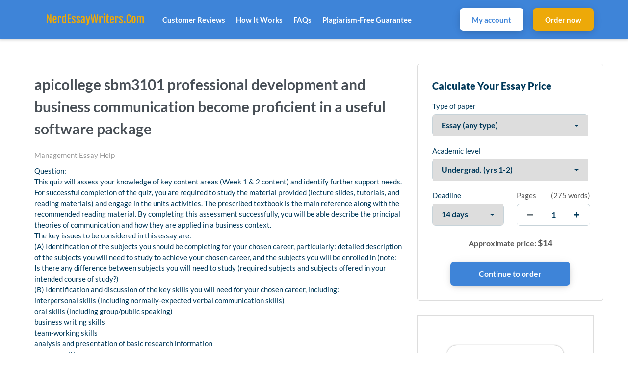

--- FILE ---
content_type: text/html; charset=UTF-8
request_url: https://nerdessaywriters.com/2021/10/07/apicollege-sbm3101-professional-development-and-business-communication-become-proficient-in-a-useful-software-package/
body_size: 19902
content:
<!DOCTYPE html>
<html lang="en-US">
<head>
    <meta charset="UTF-8">
    <meta name="viewport" content="width=device-width, initial-scale=1">
    <link rel="profile" href="https://gmpg.org/xfn/11">
    <link rel="stylesheet" href="https://use.fontawesome.com/releases/v5.12.1/css/all.css">
    <title>apicollege sbm3101 professional development and business communication become proficient in a useful software package &#8211; Nerd Essay Writers</title>
<meta name='robots' content='max-image-preview:large' />
<link rel="alternate" title="oEmbed (JSON)" type="application/json+oembed" href="https://nerdessaywriters.com/wp-json/oembed/1.0/embed?url=https%3A%2F%2Fnerdessaywriters.com%2F2021%2F10%2F07%2Fapicollege-sbm3101-professional-development-and-business-communication-become-proficient-in-a-useful-software-package%2F" />
<link rel="alternate" title="oEmbed (XML)" type="text/xml+oembed" href="https://nerdessaywriters.com/wp-json/oembed/1.0/embed?url=https%3A%2F%2Fnerdessaywriters.com%2F2021%2F10%2F07%2Fapicollege-sbm3101-professional-development-and-business-communication-become-proficient-in-a-useful-software-package%2F&#038;format=xml" />
<style id='wp-img-auto-sizes-contain-inline-css' type='text/css'>
img:is([sizes=auto i],[sizes^="auto," i]){contain-intrinsic-size:3000px 1500px}
/*# sourceURL=wp-img-auto-sizes-contain-inline-css */
</style>
<style id='wp-emoji-styles-inline-css' type='text/css'>

	img.wp-smiley, img.emoji {
		display: inline !important;
		border: none !important;
		box-shadow: none !important;
		height: 1em !important;
		width: 1em !important;
		margin: 0 0.07em !important;
		vertical-align: -0.1em !important;
		background: none !important;
		padding: 0 !important;
	}
/*# sourceURL=wp-emoji-styles-inline-css */
</style>
<style id='wp-block-library-inline-css' type='text/css'>
:root{--wp-block-synced-color:#7a00df;--wp-block-synced-color--rgb:122,0,223;--wp-bound-block-color:var(--wp-block-synced-color);--wp-editor-canvas-background:#ddd;--wp-admin-theme-color:#007cba;--wp-admin-theme-color--rgb:0,124,186;--wp-admin-theme-color-darker-10:#006ba1;--wp-admin-theme-color-darker-10--rgb:0,107,160.5;--wp-admin-theme-color-darker-20:#005a87;--wp-admin-theme-color-darker-20--rgb:0,90,135;--wp-admin-border-width-focus:2px}@media (min-resolution:192dpi){:root{--wp-admin-border-width-focus:1.5px}}.wp-element-button{cursor:pointer}:root .has-very-light-gray-background-color{background-color:#eee}:root .has-very-dark-gray-background-color{background-color:#313131}:root .has-very-light-gray-color{color:#eee}:root .has-very-dark-gray-color{color:#313131}:root .has-vivid-green-cyan-to-vivid-cyan-blue-gradient-background{background:linear-gradient(135deg,#00d084,#0693e3)}:root .has-purple-crush-gradient-background{background:linear-gradient(135deg,#34e2e4,#4721fb 50%,#ab1dfe)}:root .has-hazy-dawn-gradient-background{background:linear-gradient(135deg,#faaca8,#dad0ec)}:root .has-subdued-olive-gradient-background{background:linear-gradient(135deg,#fafae1,#67a671)}:root .has-atomic-cream-gradient-background{background:linear-gradient(135deg,#fdd79a,#004a59)}:root .has-nightshade-gradient-background{background:linear-gradient(135deg,#330968,#31cdcf)}:root .has-midnight-gradient-background{background:linear-gradient(135deg,#020381,#2874fc)}:root{--wp--preset--font-size--normal:16px;--wp--preset--font-size--huge:42px}.has-regular-font-size{font-size:1em}.has-larger-font-size{font-size:2.625em}.has-normal-font-size{font-size:var(--wp--preset--font-size--normal)}.has-huge-font-size{font-size:var(--wp--preset--font-size--huge)}.has-text-align-center{text-align:center}.has-text-align-left{text-align:left}.has-text-align-right{text-align:right}.has-fit-text{white-space:nowrap!important}#end-resizable-editor-section{display:none}.aligncenter{clear:both}.items-justified-left{justify-content:flex-start}.items-justified-center{justify-content:center}.items-justified-right{justify-content:flex-end}.items-justified-space-between{justify-content:space-between}.screen-reader-text{border:0;clip-path:inset(50%);height:1px;margin:-1px;overflow:hidden;padding:0;position:absolute;width:1px;word-wrap:normal!important}.screen-reader-text:focus{background-color:#ddd;clip-path:none;color:#444;display:block;font-size:1em;height:auto;left:5px;line-height:normal;padding:15px 23px 14px;text-decoration:none;top:5px;width:auto;z-index:100000}html :where(.has-border-color){border-style:solid}html :where([style*=border-top-color]){border-top-style:solid}html :where([style*=border-right-color]){border-right-style:solid}html :where([style*=border-bottom-color]){border-bottom-style:solid}html :where([style*=border-left-color]){border-left-style:solid}html :where([style*=border-width]){border-style:solid}html :where([style*=border-top-width]){border-top-style:solid}html :where([style*=border-right-width]){border-right-style:solid}html :where([style*=border-bottom-width]){border-bottom-style:solid}html :where([style*=border-left-width]){border-left-style:solid}html :where(img[class*=wp-image-]){height:auto;max-width:100%}:where(figure){margin:0 0 1em}html :where(.is-position-sticky){--wp-admin--admin-bar--position-offset:var(--wp-admin--admin-bar--height,0px)}@media screen and (max-width:600px){html :where(.is-position-sticky){--wp-admin--admin-bar--position-offset:0px}}

/*# sourceURL=wp-block-library-inline-css */
</style><link rel='stylesheet' id='testimonials-cycle-block-css' href='https://nerdessaywriters.com/wp-content/plugins/easy-testimonials/blocks/testimonials-cycle/style.css?ver=1687420592' type='text/css' media='all' />
<style id='wp-block-group-inline-css' type='text/css'>
.wp-block-group{box-sizing:border-box}:where(.wp-block-group.wp-block-group-is-layout-constrained){position:relative}
/*# sourceURL=https://nerdessaywriters.com/wp-includes/blocks/group/style.min.css */
</style>
<style id='global-styles-inline-css' type='text/css'>
:root{--wp--preset--aspect-ratio--square: 1;--wp--preset--aspect-ratio--4-3: 4/3;--wp--preset--aspect-ratio--3-4: 3/4;--wp--preset--aspect-ratio--3-2: 3/2;--wp--preset--aspect-ratio--2-3: 2/3;--wp--preset--aspect-ratio--16-9: 16/9;--wp--preset--aspect-ratio--9-16: 9/16;--wp--preset--color--black: #000000;--wp--preset--color--cyan-bluish-gray: #abb8c3;--wp--preset--color--white: #ffffff;--wp--preset--color--pale-pink: #f78da7;--wp--preset--color--vivid-red: #cf2e2e;--wp--preset--color--luminous-vivid-orange: #ff6900;--wp--preset--color--luminous-vivid-amber: #fcb900;--wp--preset--color--light-green-cyan: #7bdcb5;--wp--preset--color--vivid-green-cyan: #00d084;--wp--preset--color--pale-cyan-blue: #8ed1fc;--wp--preset--color--vivid-cyan-blue: #0693e3;--wp--preset--color--vivid-purple: #9b51e0;--wp--preset--gradient--vivid-cyan-blue-to-vivid-purple: linear-gradient(135deg,rgb(6,147,227) 0%,rgb(155,81,224) 100%);--wp--preset--gradient--light-green-cyan-to-vivid-green-cyan: linear-gradient(135deg,rgb(122,220,180) 0%,rgb(0,208,130) 100%);--wp--preset--gradient--luminous-vivid-amber-to-luminous-vivid-orange: linear-gradient(135deg,rgb(252,185,0) 0%,rgb(255,105,0) 100%);--wp--preset--gradient--luminous-vivid-orange-to-vivid-red: linear-gradient(135deg,rgb(255,105,0) 0%,rgb(207,46,46) 100%);--wp--preset--gradient--very-light-gray-to-cyan-bluish-gray: linear-gradient(135deg,rgb(238,238,238) 0%,rgb(169,184,195) 100%);--wp--preset--gradient--cool-to-warm-spectrum: linear-gradient(135deg,rgb(74,234,220) 0%,rgb(151,120,209) 20%,rgb(207,42,186) 40%,rgb(238,44,130) 60%,rgb(251,105,98) 80%,rgb(254,248,76) 100%);--wp--preset--gradient--blush-light-purple: linear-gradient(135deg,rgb(255,206,236) 0%,rgb(152,150,240) 100%);--wp--preset--gradient--blush-bordeaux: linear-gradient(135deg,rgb(254,205,165) 0%,rgb(254,45,45) 50%,rgb(107,0,62) 100%);--wp--preset--gradient--luminous-dusk: linear-gradient(135deg,rgb(255,203,112) 0%,rgb(199,81,192) 50%,rgb(65,88,208) 100%);--wp--preset--gradient--pale-ocean: linear-gradient(135deg,rgb(255,245,203) 0%,rgb(182,227,212) 50%,rgb(51,167,181) 100%);--wp--preset--gradient--electric-grass: linear-gradient(135deg,rgb(202,248,128) 0%,rgb(113,206,126) 100%);--wp--preset--gradient--midnight: linear-gradient(135deg,rgb(2,3,129) 0%,rgb(40,116,252) 100%);--wp--preset--font-size--small: 13px;--wp--preset--font-size--medium: 20px;--wp--preset--font-size--large: 36px;--wp--preset--font-size--x-large: 42px;--wp--preset--spacing--20: 0.44rem;--wp--preset--spacing--30: 0.67rem;--wp--preset--spacing--40: 1rem;--wp--preset--spacing--50: 1.5rem;--wp--preset--spacing--60: 2.25rem;--wp--preset--spacing--70: 3.38rem;--wp--preset--spacing--80: 5.06rem;--wp--preset--shadow--natural: 6px 6px 9px rgba(0, 0, 0, 0.2);--wp--preset--shadow--deep: 12px 12px 50px rgba(0, 0, 0, 0.4);--wp--preset--shadow--sharp: 6px 6px 0px rgba(0, 0, 0, 0.2);--wp--preset--shadow--outlined: 6px 6px 0px -3px rgb(255, 255, 255), 6px 6px rgb(0, 0, 0);--wp--preset--shadow--crisp: 6px 6px 0px rgb(0, 0, 0);}:where(.is-layout-flex){gap: 0.5em;}:where(.is-layout-grid){gap: 0.5em;}body .is-layout-flex{display: flex;}.is-layout-flex{flex-wrap: wrap;align-items: center;}.is-layout-flex > :is(*, div){margin: 0;}body .is-layout-grid{display: grid;}.is-layout-grid > :is(*, div){margin: 0;}:where(.wp-block-columns.is-layout-flex){gap: 2em;}:where(.wp-block-columns.is-layout-grid){gap: 2em;}:where(.wp-block-post-template.is-layout-flex){gap: 1.25em;}:where(.wp-block-post-template.is-layout-grid){gap: 1.25em;}.has-black-color{color: var(--wp--preset--color--black) !important;}.has-cyan-bluish-gray-color{color: var(--wp--preset--color--cyan-bluish-gray) !important;}.has-white-color{color: var(--wp--preset--color--white) !important;}.has-pale-pink-color{color: var(--wp--preset--color--pale-pink) !important;}.has-vivid-red-color{color: var(--wp--preset--color--vivid-red) !important;}.has-luminous-vivid-orange-color{color: var(--wp--preset--color--luminous-vivid-orange) !important;}.has-luminous-vivid-amber-color{color: var(--wp--preset--color--luminous-vivid-amber) !important;}.has-light-green-cyan-color{color: var(--wp--preset--color--light-green-cyan) !important;}.has-vivid-green-cyan-color{color: var(--wp--preset--color--vivid-green-cyan) !important;}.has-pale-cyan-blue-color{color: var(--wp--preset--color--pale-cyan-blue) !important;}.has-vivid-cyan-blue-color{color: var(--wp--preset--color--vivid-cyan-blue) !important;}.has-vivid-purple-color{color: var(--wp--preset--color--vivid-purple) !important;}.has-black-background-color{background-color: var(--wp--preset--color--black) !important;}.has-cyan-bluish-gray-background-color{background-color: var(--wp--preset--color--cyan-bluish-gray) !important;}.has-white-background-color{background-color: var(--wp--preset--color--white) !important;}.has-pale-pink-background-color{background-color: var(--wp--preset--color--pale-pink) !important;}.has-vivid-red-background-color{background-color: var(--wp--preset--color--vivid-red) !important;}.has-luminous-vivid-orange-background-color{background-color: var(--wp--preset--color--luminous-vivid-orange) !important;}.has-luminous-vivid-amber-background-color{background-color: var(--wp--preset--color--luminous-vivid-amber) !important;}.has-light-green-cyan-background-color{background-color: var(--wp--preset--color--light-green-cyan) !important;}.has-vivid-green-cyan-background-color{background-color: var(--wp--preset--color--vivid-green-cyan) !important;}.has-pale-cyan-blue-background-color{background-color: var(--wp--preset--color--pale-cyan-blue) !important;}.has-vivid-cyan-blue-background-color{background-color: var(--wp--preset--color--vivid-cyan-blue) !important;}.has-vivid-purple-background-color{background-color: var(--wp--preset--color--vivid-purple) !important;}.has-black-border-color{border-color: var(--wp--preset--color--black) !important;}.has-cyan-bluish-gray-border-color{border-color: var(--wp--preset--color--cyan-bluish-gray) !important;}.has-white-border-color{border-color: var(--wp--preset--color--white) !important;}.has-pale-pink-border-color{border-color: var(--wp--preset--color--pale-pink) !important;}.has-vivid-red-border-color{border-color: var(--wp--preset--color--vivid-red) !important;}.has-luminous-vivid-orange-border-color{border-color: var(--wp--preset--color--luminous-vivid-orange) !important;}.has-luminous-vivid-amber-border-color{border-color: var(--wp--preset--color--luminous-vivid-amber) !important;}.has-light-green-cyan-border-color{border-color: var(--wp--preset--color--light-green-cyan) !important;}.has-vivid-green-cyan-border-color{border-color: var(--wp--preset--color--vivid-green-cyan) !important;}.has-pale-cyan-blue-border-color{border-color: var(--wp--preset--color--pale-cyan-blue) !important;}.has-vivid-cyan-blue-border-color{border-color: var(--wp--preset--color--vivid-cyan-blue) !important;}.has-vivid-purple-border-color{border-color: var(--wp--preset--color--vivid-purple) !important;}.has-vivid-cyan-blue-to-vivid-purple-gradient-background{background: var(--wp--preset--gradient--vivid-cyan-blue-to-vivid-purple) !important;}.has-light-green-cyan-to-vivid-green-cyan-gradient-background{background: var(--wp--preset--gradient--light-green-cyan-to-vivid-green-cyan) !important;}.has-luminous-vivid-amber-to-luminous-vivid-orange-gradient-background{background: var(--wp--preset--gradient--luminous-vivid-amber-to-luminous-vivid-orange) !important;}.has-luminous-vivid-orange-to-vivid-red-gradient-background{background: var(--wp--preset--gradient--luminous-vivid-orange-to-vivid-red) !important;}.has-very-light-gray-to-cyan-bluish-gray-gradient-background{background: var(--wp--preset--gradient--very-light-gray-to-cyan-bluish-gray) !important;}.has-cool-to-warm-spectrum-gradient-background{background: var(--wp--preset--gradient--cool-to-warm-spectrum) !important;}.has-blush-light-purple-gradient-background{background: var(--wp--preset--gradient--blush-light-purple) !important;}.has-blush-bordeaux-gradient-background{background: var(--wp--preset--gradient--blush-bordeaux) !important;}.has-luminous-dusk-gradient-background{background: var(--wp--preset--gradient--luminous-dusk) !important;}.has-pale-ocean-gradient-background{background: var(--wp--preset--gradient--pale-ocean) !important;}.has-electric-grass-gradient-background{background: var(--wp--preset--gradient--electric-grass) !important;}.has-midnight-gradient-background{background: var(--wp--preset--gradient--midnight) !important;}.has-small-font-size{font-size: var(--wp--preset--font-size--small) !important;}.has-medium-font-size{font-size: var(--wp--preset--font-size--medium) !important;}.has-large-font-size{font-size: var(--wp--preset--font-size--large) !important;}.has-x-large-font-size{font-size: var(--wp--preset--font-size--x-large) !important;}
/*# sourceURL=global-styles-inline-css */
</style>

<style id='classic-theme-styles-inline-css' type='text/css'>
/*! This file is auto-generated */
.wp-block-button__link{color:#fff;background-color:#32373c;border-radius:9999px;box-shadow:none;text-decoration:none;padding:calc(.667em + 2px) calc(1.333em + 2px);font-size:1.125em}.wp-block-file__button{background:#32373c;color:#fff;text-decoration:none}
/*# sourceURL=/wp-includes/css/classic-themes.min.css */
</style>
<link rel='stylesheet' id='easy_testimonial_style-css' href='https://nerdessaywriters.com/wp-content/plugins/easy-testimonials/include/assets/css/style.css?ver=6.9' type='text/css' media='all' />
<link rel='stylesheet' id='gringo-style-css' href='https://nerdessaywriters.com/wp-content/themes/zzero/style.css?ver=6.9' type='text/css' media='all' />
<link rel='stylesheet' id='assets-style-css' href='https://nerdessaywriters.com/static/css/styles.css?ver=1.1' type='text/css' media='all' />
<script type="text/javascript" src="https://nerdessaywriters.com/wp-includes/js/jquery/jquery.min.js?ver=3.7.1" id="jquery-core-js"></script>
<script type="text/javascript" src="https://nerdessaywriters.com/wp-includes/js/jquery/jquery-migrate.min.js?ver=3.4.1" id="jquery-migrate-js"></script>
<script type="text/javascript" id="easy-testimonials-reveal-js-extra">
/* <![CDATA[ */
var easy_testimonials_reveal = {"show_less_text":"Show Less"};
//# sourceURL=easy-testimonials-reveal-js-extra
/* ]]> */
</script>
<script type="text/javascript" src="https://nerdessaywriters.com/wp-content/plugins/easy-testimonials/include/assets/js/easy-testimonials-reveal.js?ver=6.9" id="easy-testimonials-reveal-js"></script>
<link rel="https://api.w.org/" href="https://nerdessaywriters.com/wp-json/" /><link rel="alternate" title="JSON" type="application/json" href="https://nerdessaywriters.com/wp-json/wp/v2/posts/4106" /><link rel="EditURI" type="application/rsd+xml" title="RSD" href="https://nerdessaywriters.com/xmlrpc.php?rsd" />
<meta name="generator" content="WordPress 6.9" />
<link rel="canonical" href="https://nerdessaywriters.com/2021/10/07/apicollege-sbm3101-professional-development-and-business-communication-become-proficient-in-a-useful-software-package/" />
<link rel='shortlink' href='https://nerdessaywriters.com/?p=4106' />
<style type="text/css" media="screen"></style><style type="text/css" media="screen">@media (max-width: 728px) {}</style><style type="text/css" media="screen">@media (max-width: 320px) {}</style><link rel="icon" href="https://nerdessaywriters.com/wp-content/uploads/2021/10/Custom-Icon-Design-Flatastic-7-Graduate-female-50x50.ico" sizes="32x32" />
<link rel="icon" href="https://nerdessaywriters.com/wp-content/uploads/2021/10/Custom-Icon-Design-Flatastic-7-Graduate-female.ico" sizes="192x192" />
<link rel="apple-touch-icon" href="https://nerdessaywriters.com/wp-content/uploads/2021/10/Custom-Icon-Design-Flatastic-7-Graduate-female.ico" />
<meta name="msapplication-TileImage" content="https://nerdessaywriters.com/wp-content/uploads/2021/10/Custom-Icon-Design-Flatastic-7-Graduate-female.ico" />
    
    <script type="text/javascript">
        var $calc_file_path = "https://nerdessaywriters.com/wp-content/themes/zzero/assets/js/calc.js";
    </script>
	
	<!-- Global site tag (gtag.js) - Google Analytics -->
	<script async src="https://www.googletagmanager.com/gtag/js?id=G-GVP2CWCRTL"></script>
	<script>
	  window.dataLayer = window.dataLayer || [];
	  function gtag(){dataLayer.push(arguments);}
	  gtag('js', new Date());

	  gtag('config', 'G-GVP2CWCRTL');
	</script>
    
    <style type="text/css">
                    .uvocalc--academic_level_control label.current {
                -webkit-box-shadow: 0 2px 0 #fff, inset 0 3px #3e84d8 !important;
                box-shadow: 0 2px 0 #fff, inset 0 3px #3e84d8 !important;
                border-top-color: #3e84d8 !important;
            }
            .uvocalc--academic_level_content label.active {
                border-color:  #3e84d8 !important;
            }
            .uvocalc--total_price {
                color: #3e84d8 !important;
            }
            .uvocalc--academic_level_content label.active .uvocalc--academic_level_content__input {
                background-color: #3e84d8 !important;
                border-color: #3e84d8 !important;
            }
            .seo-home__col--1 .title, .seo-home__col--3 .title, .seo-home__col--4 .title {
                border-bottom: 2px solid #3e84d8 !important;
            }
            .seo-home__col--5 .seo-home__col-inner div, .seo-home__col--6 .seo-home__col-inner div, .seo-home__col--7 .seo-home__col-inner div {
                border-left: 2px solid #3e84d8 !important;
            }
            .searchform input[type="submit"], .header__content, .nav__item.nav__item--dropdown:hover, .pageskol button:hover:after, .pageskol button:hover:before {
                background-color: #3e84d8 !important;
            }
            .nav__item.nav__item--dropdown ul {
                background-color: #3e84d8 !important;
                border-color: #3e84d8 !important;
            }
            .btn--primary, .btn.orderNow {
                box-shadow: 0 4px 14px -4px rgba(0,0,0,.2), 0 2px 25px -5px rgba(0,0,0,.1), 0 1px 1px rgba(0,0,0,.05);
                background-color: #3e84d8 !important;
            }
            .promo-prices__currency, .promo-prices__min-price, .prices-from__item-inner p span {
                color: #3e84d8 !important;
            }
			.nav .btn--primary {
				background: #fff !important;
				color: #3e84d8 !important;
			}
                
                    .btn--secondary {
                color: #fff !important;
                box-shadow: 0 4px 14px -4px rgba(0,0,0,.2), 0 2px 25px -5px rgba(0,0,0,.1), 0 1px 1px rgba(0,0,0,.05);
                background-color: #eda909 !important;
            }
                
                    .nav a, .nav span {
                color: #ffffff !important;
            }
                
                    .footer, .affordable-prices-section {
                background-color: #3e84d8 !important;
            }
            </style>
    

</head>
<body class="wp-singular post-template-default single single-post postid-4106 single-format-standard wp-theme-zzero">


<header class="header">
    <div class="header__content">
        <div class="header__main">

            <div class="header__logo logo">
                <a class="logo__link" href="https://nerdessaywriters.com">
                                            <img src="https://nerdessaywriters.com/wp-content/uploads/2021/10/403535b929a746b2ae2921117b12537e-29.png" alt="Nerd Essay Writers logo">
                                    </a>
            </div>

            <nav class="nav header__nav">
                <ul>
                                        
                    <li id="menu-item-85" class="menu-item menu-item-type-post_type menu-item-object-page menu-item-85 nav__item"><a href="https://nerdessaywriters.com/reviews/">Customer Reviews</a></li>
<li id="menu-item-106" class="menu-item menu-item-type-post_type menu-item-object-page menu-item-106 nav__item"><a href="https://nerdessaywriters.com/how-it-works/">How It Works</a></li>
<li id="menu-item-84" class="menu-item menu-item-type-post_type menu-item-object-page menu-item-84 nav__item"><a href="https://nerdessaywriters.com/frequently-asked-questions/">FAQs</a></li>
<li id="menu-item-16396" class="menu-item menu-item-type-post_type menu-item-object-page menu-item-16396 nav__item"><a href="https://nerdessaywriters.com/plagiarism-free-guarantee/">Plagiarism-Free Guarantee</a></li>

                    <li class="header__button header__button--orders">
                        <a href="https://nerdessaywriters.com/dashboard" class="btn btn--primary">
                            My account
                        </a>
                    </li>
                    <li class="header__button">
                        <a href="https://nerdessaywriters.com/order" class="btn btn--secondary">
                            Order now
                        </a>
                    </li>
                                            <li class="nav__item nav__item--phone">
                            Call us 24/7: <a href="tel:+447537121918">+447537121918</a>
                        </li>
                                    </ul>
            </nav>
            <div class="mobile-nav">
                <a href="https://nerdessaywriters.com/order" class="btn btn--primary mobile-nav__order-btn">Order Now</a>
                <div class="hamburger s-visible hamburger--spin js-hamburger">
                    <div class="hamburger-box">
                        <div class="hamburger-inner"></div>
                    </div>
                </div>
            </div>
        </div>
    </div>
</header><section class="section pt-5" style="padding-top: 50px;">
    <div class="container">

		            <div class="row">
            	<div class="col-lg-8">
            	                		<h1>apicollege sbm3101 professional development and business communication become proficient in a useful software package</h1>            		<div class="entry-meta"><span class="cat-links"><a href="https://nerdessaywriters.com/category/management-essay-help/" rel="category tag">Management Essay Help</a></span></div>            		<p>Question:<br />
This quiz will assess your knowledge of key content areas (Week 1 &#038; 2 content) and identify further support needs. For successful completion of the quiz, you are required to study the material provided (lecture slides, tutorials, and reading materials) and engage in the units activities. The prescribed textbook is the main reference along with the recommended reading material. By completing this assessment successfully, you will be able describe the principal theories of communication and how they are applied in a business context.<br />
The key issues to be considered in this essay are:<br />
(A) Identification of the subjects you should be completing for your chosen career, particularly: detailed description of the subjects you will need to study to achieve your chosen career, and the subjects you will be enrolled in (note: Is there any difference between subjects you will need to study (required subjects and subjects offered in your intended course of study?)<br />
(B) Identification and discussion of the key skills you will need for your chosen career, including:<br />
 interpersonal skills (including normally-expected verbal communication skills)<br />
 oral skills (including group/public speaking)<br />
 business writing skills<br />
 team-working skills<br />
 analysis and presentation of basic research information<br />
 resume writing<br />
 job-interview skills<br />
Reflection: Reflection is an opportunity for you to think about how your personal experiences and observations have an effect on what you think and how your thinking affects your career choice and the progress you make in your chosen career. In this assignment you will discuss:<br />
(i) your level of self-awareness particularly regarding your awareness of the value of your personal experiences and whether this awareness motivates you to make progress in your professional life (i.e. in your career) or holds you back from making progress<br />
(ii) building and maintaining effective professional networks, and the use of mentors (do you have a mentor? does this mentor help you? how?)<br />
(iii) your own professional development programme what you need to do and what you want to do to increase your professional development (e.g. enrol in a foreign language course, enrol in a public speaking course, become proficient in a useful software package)<br />
Different exercises assess students ability to understand theoretical materials on a weekly basis. Students will be given simple activities each week and will be required to provide answers and achieve identified outcomes. The students will be required to submit those activities to the lecturer at the end of each tutorial. The activities will be either multiple choice questions, case studies followed by short question answers which are relevant to the lectures of each week or some other<br />
activities. </p>
<p> Read less</p>
            		<div class="pay-buttons seo-section__buttons">
            			<a href="https://nerdessaywriters.com/order" class="btn btn--primary pay-buttons__item" rel="nofollow">Continue to order</a>
            			<a href="https://nerdessaywriters.com/dashboard/authorization" class="btn btn--alternate pay-buttons__item" rel="nofollow">Manage Your Orders</a>
            		</div>
            		<div style="margin-top:40px;">
            		    
	<nav class="navigation post-navigation" aria-label="Posts">
		<h2 class="screen-reader-text">Post navigation</h2>
		<div class="nav-links"><div class="nav-previous"><a href="https://nerdessaywriters.com/2021/10/07/a-block-is-at-rest-on-the-incline-shown-in-the-figure-the/" rel="prev">A block is at rest on the incline shown in the figure. the</a></div><div class="nav-next"><a href="https://nerdessaywriters.com/2021/10/07/winston-churchill-great-britains-prime-minister-in-the-1940s-and/" rel="next">winston churchill, great britain&#8217;s prime minister in the 1940s and</a></div></div>
	</nav>            		</div>
            	</div>
            	<div class="col-lg-4 d-none d-lg-block">
            	    <div id="scroll-top">

	<div class="calc-short widget" data-calc-short>
		<form method="get" action="https://nerdessaywriters.com/order" data-calculator-form>
			<div class="order-m-group head-form">
				<div class="orderform-title">Calculate Your Essay Price</div>
			</div>
			<div class="new-line order-m-group">
				<label>Type of paper</label>
				<div class="form-item form-item--field">
					<div class="styled-select">
						<select name="paperTypeId" class="calc-select" arial-label="Type of paper needed" data-academic-level-select="">
                        </select>
					</div>
				</div>
			</div>
			<div class="new-line calc-academic-level order-m-group">
				<label>Academic level</label>
				<div class="form-item form-item--field">
					<div class="styled-select">
						<select name="academicLevelId" class="calc-select academic-level" arial-label="List of academic level" data-academic-level-select-mobile="">
						</select>
					</div>
				</div>
			</div>
			<div class="new-line new-line-flex">
				<div class="new-line-item calc-deadlines" data-tariff-control="">
					<label>Deadline</label>
					<div class="form-item form-item--field">
						<div class="styled-select">
							<select name="deadlineId" class="calc-select" arial-label="List of deadline" data-deadline-static="">

							</select>
						</div>
					</div>
				</div>

				<div class="order-m-group order-m-group--pages">
					<div class="new-line-item calc-pages pages-control">
						<div class="pages-control__head">
							<label>Pages</label>
							<span class="pageskol-title">
								(<span data-words-qty="">550 words</span>)
							</span>
						</div>
						<div class="form-item form-item--field">
							<div class="styled-pages pageskol">
								<input class="calc-input styled-pages-input" type="text" name="pages" arial-label="quantity of pages" data-pages-input="" value="2">
								<div class="styled-pages-button">
									<button class="increase buttonspin pageskol-right" type="button" aria-label="increase" data-plus-button=""></button>
									<button class="decrease buttonspin pageskol-left" type="button" aria-label="decrease" data-minus-button=""></button>
								</div>
							</div>
						</div>
					</div>
				</div>
			</div>

			<div class="new-line order-result order-m-group order-m-group--price">
				<p class="total-price">
					Approximate price: <span class="font-bold total-price-value" data-total-price=""><span>$</span>22</span>
				</p>
			</div>
			<div class="new-line order-submit-line order-m-group order-m-group--submit">
				<input class="btn btn--primary" type="submit" data-submit-button="" value="Continue to order">
			</div>
		</form>
	</div>

			<div class="sidebar">
			<div id="block-4" class="widget widget_block">
<div class="wp-block-group"><div class="wp-block-group__inner-container is-layout-flow wp-block-group-is-layout-flow">		<div class="easy-t-slideshow-wrap easy-t-254564198" style=&quot;width: &quot;>
		
										
							<div class="cycle-slideshow" data-cycle-fx=&quot;scrollHorz&quot; data-cycle-timeout=&quot;5000&quot; data-cycle-slides=&quot;div.testimonial_slide&quot; data-cycle-auto-height=&quot;container&quot;>
			<div { } class="testimonial_slide"><div class="easy_testimonial">
	<div class="light_grey-classic_style">
				<script>
			{
			  "@context": "http://schema.org/",
			  "@type": "Review",
			  "itemReviewed": {
				"@type": "Organization",
				"name": "Presentation\/PPT"			  },
			  "reviewRating": {
				"@type": "Rating",
				"ratingValue": "5",
				"bestRating": "5"
			  },
			  "name": "professional and responsive.",
			  "author": {
				"@type": "Person",
				"name": "Customer #27448"			  },
			  "reviewBody": "The writer is very fast, professional and responded to the review request fast also. Thank you.\n"			}
		</script>
				<div class="main-wrapper">
			<div class="header-area-3">
				<div class="title-area-3">
															<div class="testimonial-other">Presentation/PPT</div>
									</div>
				<div class="rate-area-3">
										<div class="date-3">27/08/2022</div>
															<div class="easy_testimonial_star_wrapper right-icon-3"><i class="ion-star"></i>&nbsp;<i class="ion-star"></i>&nbsp;<i class="ion-star"></i>&nbsp;<i class="ion-star"></i>&nbsp;<i class="ion-star"></i>					</div>
									</div>
			</div>
			<div class="main-content-3">
				<div class="testimonial_body"><p><em>The writer is very fast, professional and responded to the review request fast also. Thank you.</em></p>
</div>
			</div>
		</div>

		<div class="footer-area-3">
			<div style="display: inline-block" class="easy_testimonial_image_wrapper"><img decoding="async" class="attachment-easy_testimonial_thumb wp-post-image easy_testimonial_mystery_person" alt="default image" src="https://nerdessaywriters.com/wp-content/plugins/easy-testimonials/include/assets/img/mystery-person.png" /></div>			<div class="footer-text-3">
								<div class="testimonial-client">Customer #27448</div>
								<div class="testimonial-position">Agriculture, 6 pages</div>			</div>
		</div>
	</div>
</div></div><div { style=&quot;display:none;&quot;} class="testimonial_slide"><div class="easy_testimonial">
	<div class="light_grey-classic_style">
				<script>
			{
			  "@context": "http://schema.org/",
			  "@type": "Review",
			  "itemReviewed": {
				"@type": "Organization",
				"name": "Essay (any type)"			  },
			  "reviewRating": {
				"@type": "Rating",
				"ratingValue": "5",
				"bestRating": "5"
			  },
			  "name": "Thank you so much.",
			  "author": {
				"@type": "Person",
				"name": "Customer #31171"			  },
			  "reviewBody": "Outstanding job in writing my paper. I am always thrill to receive a well written paper that follows the instructions and the thorough details put into my paper. The quality of this paper is beyond awesome. Thank you so much.\n"			}
		</script>
				<div class="main-wrapper">
			<div class="header-area-3">
				<div class="title-area-3">
															<div class="testimonial-other">Essay (any type)</div>
									</div>
				<div class="rate-area-3">
										<div class="date-3">27/08/2022</div>
															<div class="easy_testimonial_star_wrapper right-icon-3"><i class="ion-star"></i>&nbsp;<i class="ion-star"></i>&nbsp;<i class="ion-star"></i>&nbsp;<i class="ion-star"></i>&nbsp;<i class="ion-star"></i>					</div>
									</div>
			</div>
			<div class="main-content-3">
				<div class="testimonial_body"><p>Outstanding job in writing my paper. I am always thrill to receive a well written paper that follows the instructions and the thorough details put into my paper. The quality of this paper is beyond awesome. Thank you so much.</p>
</div>
			</div>
		</div>

		<div class="footer-area-3">
			<div style="display: inline-block" class="easy_testimonial_image_wrapper"><img decoding="async" class="attachment-easy_testimonial_thumb wp-post-image easy_testimonial_mystery_person" alt="default image" src="https://nerdessaywriters.com/wp-content/plugins/easy-testimonials/include/assets/img/mystery-person.png" /></div>			<div class="footer-text-3">
								<div class="testimonial-client">Customer #31171</div>
								<div class="testimonial-position">Health Care, 5 pages</div>			</div>
		</div>
	</div>
</div></div><div { style=&quot;display:none;&quot;} class="testimonial_slide"><div class="easy_testimonial">
	<div class="light_grey-classic_style">
				<script>
			{
			  "@context": "http://schema.org/",
			  "@type": "Review",
			  "itemReviewed": {
				"@type": "Organization",
				"name": "Essay (any type)"			  },
			  "reviewRating": {
				"@type": "Rating",
				"ratingValue": "5",
				"bestRating": "5"
			  },
			  "name": "Thanks again",
			  "author": {
				"@type": "Person",
				"name": "Customer #31122"			  },
			  "reviewBody": "I absolutely love this writer! He\/she always cranks out a fabulous paper and follows the assignment guidelines\/instructions perfectly. Thanks again for always providing such quality work!!!\n"			}
		</script>
				<div class="main-wrapper">
			<div class="header-area-3">
				<div class="title-area-3">
															<div class="testimonial-other">Essay (any type)</div>
									</div>
				<div class="rate-area-3">
										<div class="date-3">27/08/2022</div>
															<div class="easy_testimonial_star_wrapper right-icon-3"><i class="ion-star"></i>&nbsp;<i class="ion-star"></i>&nbsp;<i class="ion-star"></i>&nbsp;<i class="ion-star"></i>&nbsp;<i class="ion-star"></i>					</div>
									</div>
			</div>
			<div class="main-content-3">
				<div class="testimonial_body"><p><em>I absolutely love this writer! He/she always cranks out a fabulous paper and follows the assignment guidelines/instructions perfectly. Thanks again for always providing such quality work!!!</em></p>
</div>
			</div>
		</div>

		<div class="footer-area-3">
			<div style="display: inline-block" class="easy_testimonial_image_wrapper"><img decoding="async" class="attachment-easy_testimonial_thumb wp-post-image easy_testimonial_mystery_person" alt="default image" src="https://nerdessaywriters.com/wp-content/plugins/easy-testimonials/include/assets/img/mystery-person.png" /></div>			<div class="footer-text-3">
								<div class="testimonial-client">Customer #31122</div>
								<div class="testimonial-position">International Trade, 4 pages</div>			</div>
		</div>
	</div>
</div></div><div { style=&quot;display:none;&quot;} class="testimonial_slide"><div class="easy_testimonial">
	<div class="light_grey-classic_style">
				<script>
			{
			  "@context": "http://schema.org/",
			  "@type": "Review",
			  "itemReviewed": {
				"@type": "Organization",
				"name": "Book\/movie review"			  },
			  "reviewRating": {
				"@type": "Rating",
				"ratingValue": "5",
				"bestRating": "5"
			  },
			  "name": "They have a magnificent team.",
			  "author": {
				"@type": "Person",
				"name": "Customer #17210"			  },
			  "reviewBody": "They have a magnificent team. These people are always kind and willing to listen to your concerns or issues. Better yet, your assignment is always ready before the time, they usually send you a draft to double-check before they finalize your paper.\n"			}
		</script>
				<div class="main-wrapper">
			<div class="header-area-3">
				<div class="title-area-3">
															<div class="testimonial-other">Book/movie review</div>
									</div>
				<div class="rate-area-3">
										<div class="date-3">27/08/2022</div>
															<div class="easy_testimonial_star_wrapper right-icon-3"><i class="ion-star"></i>&nbsp;<i class="ion-star"></i>&nbsp;<i class="ion-star"></i>&nbsp;<i class="ion-star"></i>&nbsp;<i class="ion-star"></i>					</div>
									</div>
			</div>
			<div class="main-content-3">
				<div class="testimonial_body"><p>They have a magnificent team. These people are always kind and willing to listen to your concerns or issues. Better yet, your assignment is always ready before the time, they usually send you a draft to double-check before they finalize your paper.</p>
</div>
			</div>
		</div>

		<div class="footer-area-3">
			<div style="display: inline-block" class="easy_testimonial_image_wrapper"><img decoding="async" class="attachment-easy_testimonial_thumb wp-post-image easy_testimonial_mystery_person" alt="default image" src="https://nerdessaywriters.com/wp-content/plugins/easy-testimonials/include/assets/img/mystery-person.png" /></div>			<div class="footer-text-3">
								<div class="testimonial-client">Customer #17210</div>
								<div class="testimonial-position">Statistics, 5 pages</div>			</div>
		</div>
	</div>
</div></div><div { style=&quot;display:none;&quot;} class="testimonial_slide"><div class="easy_testimonial">
	<div class="light_grey-classic_style">
				<script>
			{
			  "@context": "http://schema.org/",
			  "@type": "Review",
			  "itemReviewed": {
				"@type": "Organization",
				"name": "Case study"			  },
			  "reviewRating": {
				"@type": "Rating",
				"ratingValue": "5",
				"bestRating": "5"
			  },
			  "name": "my writer was patient.",
			  "author": {
				"@type": "Person",
				"name": "Customer #24511"			  },
			  "reviewBody": "Made 100% on both the outline and the paper. Quick turnaround time and my writer responded within 30 min or less. Any edits my instructor needed, my writer was patient and worked diligently to accomplish the task. Would recommend my writer to anyone!\n"			}
		</script>
				<div class="main-wrapper">
			<div class="header-area-3">
				<div class="title-area-3">
															<div class="testimonial-other">Case study</div>
									</div>
				<div class="rate-area-3">
										<div class="date-3">27/08/2022</div>
															<div class="easy_testimonial_star_wrapper right-icon-3"><i class="ion-star"></i>&nbsp;<i class="ion-star"></i>&nbsp;<i class="ion-star"></i>&nbsp;<i class="ion-star"></i>&nbsp;<i class="ion-star"></i>					</div>
									</div>
			</div>
			<div class="main-content-3">
				<div class="testimonial_body"><p>Made 100% on both the outline and the paper. Quick turnaround time and my writer responded within 30 min or less. Any edits my instructor needed, my writer was patient and worked diligently to accomplish the task. Would recommend my writer to anyone!</p>
</div>
			</div>
		</div>

		<div class="footer-area-3">
			<div style="display: inline-block" class="easy_testimonial_image_wrapper"><img decoding="async" class="attachment-easy_testimonial_thumb wp-post-image easy_testimonial_mystery_person" alt="default image" src="https://nerdessaywriters.com/wp-content/plugins/easy-testimonials/include/assets/img/mystery-person.png" /></div>			<div class="footer-text-3">
								<div class="testimonial-client">Customer #24511</div>
								<div class="testimonial-position">Biology (and other Life Sciences), 4 pages</div>			</div>
		</div>
	</div>
</div></div><div { style=&quot;display:none;&quot;} class="testimonial_slide"><div class="easy_testimonial">
	<div class="light_grey-classic_style">
				<script>
			{
			  "@context": "http://schema.org/",
			  "@type": "Review",
			  "itemReviewed": {
				"@type": "Organization",
				"name": "Essay (any type)"			  },
			  "reviewRating": {
				"@type": "Rating",
				"ratingValue": "5",
				"bestRating": "5"
			  },
			  "name": "Very punctual and very understanding.",
			  "author": {
				"@type": "Person",
				"name": "Customer #30064"			  },
			  "reviewBody": "My third using this writer and absolutely amazing work! Very punctual and very understanding\n"			}
		</script>
				<div class="main-wrapper">
			<div class="header-area-3">
				<div class="title-area-3">
															<div class="testimonial-other">Essay (any type)</div>
									</div>
				<div class="rate-area-3">
										<div class="date-3">27/08/2022</div>
															<div class="easy_testimonial_star_wrapper right-icon-3"><i class="ion-star"></i>&nbsp;<i class="ion-star"></i>&nbsp;<i class="ion-star"></i>&nbsp;<i class="ion-star"></i>&nbsp;<i class="ion-star"></i>					</div>
									</div>
			</div>
			<div class="main-content-3">
				<div class="testimonial_body"><p>My third using this writer and absolutely amazing work! Very punctual and very understanding</p>
</div>
			</div>
		</div>

		<div class="footer-area-3">
			<div style="display: inline-block" class="easy_testimonial_image_wrapper"><img decoding="async" class="attachment-easy_testimonial_thumb wp-post-image easy_testimonial_mystery_person" alt="default image" src="https://nerdessaywriters.com/wp-content/plugins/easy-testimonials/include/assets/img/mystery-person.png" /></div>			<div class="footer-text-3">
								<div class="testimonial-client">Customer #30064</div>
								<div class="testimonial-position">Ecology, 4 pages</div>			</div>
		</div>
	</div>
</div></div><div { style=&quot;display:none;&quot;} class="testimonial_slide"><div class="easy_testimonial">
	<div class="light_grey-classic_style">
				<script>
			{
			  "@context": "http://schema.org/",
			  "@type": "Review",
			  "itemReviewed": {
				"@type": "Organization",
				"name": "Essay (any type)"			  },
			  "reviewRating": {
				"@type": "Rating",
				"ratingValue": "5",
				"bestRating": "5"
			  },
			  "name": "I do feel like a lot of hard work was put into this",
			  "author": {
				"@type": "Person",
				"name": "Customer #11217"			  },
			  "reviewBody": "It took some time to achieve the product I was looking for, but we eventually got there. I do feel like a lot of hard work was put into this, and it even exceeded the page requirement. I'm pretty pleased overall. I give my thanks.\n"			}
		</script>
				<div class="main-wrapper">
			<div class="header-area-3">
				<div class="title-area-3">
															<div class="testimonial-other">Essay (any type)</div>
									</div>
				<div class="rate-area-3">
										<div class="date-3">27/08/2022</div>
															<div class="easy_testimonial_star_wrapper right-icon-3"><i class="ion-star"></i>&nbsp;<i class="ion-star"></i>&nbsp;<i class="ion-star"></i>&nbsp;<i class="ion-star"></i>&nbsp;<i class="ion-star"></i>					</div>
									</div>
			</div>
			<div class="main-content-3">
				<div class="testimonial_body"><p>It took some time to achieve the product I was looking for, but we eventually got there. I do feel like a lot of hard work was put into this, and it even exceeded the page requirement. I'm pretty pleased overall. I give my thanks.</p>
</div>
			</div>
		</div>

		<div class="footer-area-3">
			<div style="display: inline-block" class="easy_testimonial_image_wrapper"><img decoding="async" class="attachment-easy_testimonial_thumb wp-post-image easy_testimonial_mystery_person" alt="default image" src="https://nerdessaywriters.com/wp-content/plugins/easy-testimonials/include/assets/img/mystery-person.png" /></div>			<div class="footer-text-3">
								<div class="testimonial-client">Customer #11217</div>
								<div class="testimonial-position">Zoology, 3 pages</div>			</div>
		</div>
	</div>
</div></div><div { style=&quot;display:none;&quot;} class="testimonial_slide"><div class="easy_testimonial">
	<div class="light_grey-classic_style">
				<script>
			{
			  "@context": "http://schema.org/",
			  "@type": "Review",
			  "itemReviewed": {
				"@type": "Organization",
				"name": "Essay (any type)"			  },
			  "reviewRating": {
				"@type": "Rating",
				"ratingValue": "5",
				"bestRating": "5"
			  },
			  "name": "This writer followed every instruction",
			  "author": {
				"@type": "Person",
				"name": "Customer #30045"			  },
			  "reviewBody": "Outstanding work! This writer followed every instruction and my paper came back with an A! I recommend to anyone needing help! Thank you again \u2764\ufe0f\n"			}
		</script>
				<div class="main-wrapper">
			<div class="header-area-3">
				<div class="title-area-3">
															<div class="testimonial-other">Essay (any type)</div>
									</div>
				<div class="rate-area-3">
										<div class="date-3">27/08/2022</div>
															<div class="easy_testimonial_star_wrapper right-icon-3"><i class="ion-star"></i>&nbsp;<i class="ion-star"></i>&nbsp;<i class="ion-star"></i>&nbsp;<i class="ion-star"></i>&nbsp;<i class="ion-star"></i>					</div>
									</div>
			</div>
			<div class="main-content-3">
				<div class="testimonial_body"><p>Outstanding work! This writer followed every instruction and my paper came back with an A! I recommend to anyone needing help! Thank you again ❤️</p>
</div>
			</div>
		</div>

		<div class="footer-area-3">
			<div style="display: inline-block" class="easy_testimonial_image_wrapper"><img decoding="async" class="attachment-easy_testimonial_thumb wp-post-image easy_testimonial_mystery_person" alt="default image" src="https://nerdessaywriters.com/wp-content/plugins/easy-testimonials/include/assets/img/mystery-person.png" /></div>			<div class="footer-text-3">
								<div class="testimonial-client">Customer #30045</div>
								<div class="testimonial-position">International Relations, 6 pages</div>			</div>
		</div>
	</div>
</div></div><div { style=&quot;display:none;&quot;} class="testimonial_slide"><div class="easy_testimonial">
	<div class="light_grey-classic_style">
				<script>
			{
			  "@context": "http://schema.org/",
			  "@type": "Review",
			  "itemReviewed": {
				"@type": "Organization",
				"name": "Thesis\/Thesis chapter"			  },
			  "reviewRating": {
				"@type": "Rating",
				"ratingValue": "5",
				"bestRating": "5"
			  },
			  "name": "Thank you so much!",
			  "author": {
				"@type": "Person",
				"name": "Customer #30078"			  },
			  "reviewBody": "Completed quickly and followed instructions given. Grammar, spelling, etc. was all good as well. Thank you so much! Will hire in the future.\n"			}
		</script>
				<div class="main-wrapper">
			<div class="header-area-3">
				<div class="title-area-3">
															<div class="testimonial-other">Thesis/Thesis chapter</div>
									</div>
				<div class="rate-area-3">
										<div class="date-3">27/08/2022</div>
															<div class="easy_testimonial_star_wrapper right-icon-3"><i class="ion-star"></i>&nbsp;<i class="ion-star"></i>&nbsp;<i class="ion-star"></i>&nbsp;<i class="ion-star"></i>&nbsp;<i class="ion-star"></i>					</div>
									</div>
			</div>
			<div class="main-content-3">
				<div class="testimonial_body"><p>Completed quickly and followed instructions given. Grammar, spelling, etc. was all good as well. Thank you so much! Will hire in the future.</p>
</div>
			</div>
		</div>

		<div class="footer-area-3">
			<div style="display: inline-block" class="easy_testimonial_image_wrapper"><img decoding="async" class="attachment-easy_testimonial_thumb wp-post-image easy_testimonial_mystery_person" alt="default image" src="https://nerdessaywriters.com/wp-content/plugins/easy-testimonials/include/assets/img/mystery-person.png" /></div>			<div class="footer-text-3">
								<div class="testimonial-client">Customer #30078</div>
								<div class="testimonial-position">Logistics, 4 pages</div>			</div>
		</div>
	</div>
</div></div><div { style=&quot;display:none;&quot;} class="testimonial_slide"><div class="easy_testimonial">
	<div class="light_grey-classic_style">
				<script>
			{
			  "@context": "http://schema.org/",
			  "@type": "Review",
			  "itemReviewed": {
				"@type": "Organization",
				"name": "Term paper"			  },
			  "reviewRating": {
				"@type": "Rating",
				"ratingValue": "5",
				"bestRating": "5"
			  },
			  "name": "greatly appreciate it.",
			  "author": {
				"@type": "Person",
				"name": "Customer #39008"			  },
			  "reviewBody": "The work has not been graded but I like the output that was submitted to me. Is it possible for the same prof to do the next assignment I will be submitting? If possible, I will greatly appreciate it.\n"			}
		</script>
				<div class="main-wrapper">
			<div class="header-area-3">
				<div class="title-area-3">
															<div class="testimonial-other">Term paper</div>
									</div>
				<div class="rate-area-3">
										<div class="date-3">27/08/2022</div>
															<div class="easy_testimonial_star_wrapper right-icon-3"><i class="ion-star"></i>&nbsp;<i class="ion-star"></i>&nbsp;<i class="ion-star"></i>&nbsp;<i class="ion-star"></i>&nbsp;<i class="ion-star"></i>					</div>
									</div>
			</div>
			<div class="main-content-3">
				<div class="testimonial_body"><p>The work has not been graded but I like the output that was submitted to me. Is it possible for the same prof to do the next assignment I will be submitting? If possible, I will greatly appreciate it.</p>
</div>
			</div>
		</div>

		<div class="footer-area-3">
			<div style="display: inline-block" class="easy_testimonial_image_wrapper"><img decoding="async" class="attachment-easy_testimonial_thumb wp-post-image easy_testimonial_mystery_person" alt="default image" src="https://nerdessaywriters.com/wp-content/plugins/easy-testimonials/include/assets/img/mystery-person.png" /></div>			<div class="footer-text-3">
								<div class="testimonial-client">Customer #39008</div>
								<div class="testimonial-position">Finance, 4 pages</div>			</div>
		</div>
	</div>
</div></div><div { style=&quot;display:none;&quot;} class="testimonial_slide"><div class="easy_testimonial">
	<div class="light_grey-classic_style">
				<script>
			{
			  "@context": "http://schema.org/",
			  "@type": "Review",
			  "itemReviewed": {
				"@type": "Organization",
				"name": "Essay (any type)"			  },
			  "reviewRating": {
				"@type": "Rating",
				"ratingValue": "4.9",
				"bestRating": "5"
			  },
			  "name": "job well done!",
			  "author": {
				"@type": "Person",
				"name": "Customer #9561"			  },
			  "reviewBody": "This is a very nice paper and reads very well. Thank you for another job well done!\n"			}
		</script>
				<div class="main-wrapper">
			<div class="header-area-3">
				<div class="title-area-3">
															<div class="testimonial-other">Essay (any type)</div>
									</div>
				<div class="rate-area-3">
										<div class="date-3">22/09/2021</div>
															<div class="easy_testimonial_star_wrapper right-icon-3"><i class="ion-star"></i>&nbsp;<i class="ion-star"></i>&nbsp;<i class="ion-star"></i>&nbsp;<i class="ion-star"></i>&nbsp;<i class="ion-star"></i>					</div>
									</div>
			</div>
			<div class="main-content-3">
				<div class="testimonial_body"><p><em>This is a very nice paper and reads very well. Thank you for another job well done!</em></p>
</div>
			</div>
		</div>

		<div class="footer-area-3">
			<div style="display: inline-block" class="easy_testimonial_image_wrapper"><img decoding="async" class="attachment-easy_testimonial_thumb wp-post-image easy_testimonial_mystery_person" alt="default image" src="https://nerdessaywriters.com/wp-content/plugins/easy-testimonials/include/assets/img/mystery-person.png" /></div>			<div class="footer-text-3">
								<div class="testimonial-client">Customer #9561</div>
								<div class="testimonial-position">Family and consumer science, 3 pages</div>			</div>
		</div>
	</div>
</div></div><div { style=&quot;display:none;&quot;} class="testimonial_slide"><div class="easy_testimonial">
	<div class="light_grey-classic_style">
				<script>
			{
			  "@context": "http://schema.org/",
			  "@type": "Review",
			  "itemReviewed": {
				"@type": "Organization",
				"name": "Creative writing"			  },
			  "reviewRating": {
				"@type": "Rating",
				"ratingValue": "5",
				"bestRating": "5"
			  },
			  "name": "awesome!",
			  "author": {
				"@type": "Person",
				"name": "Customer #3371"			  },
			  "reviewBody": "This writer is awesome! He always goes above the expectations. He will always be my preference.\n"			}
		</script>
				<div class="main-wrapper">
			<div class="header-area-3">
				<div class="title-area-3">
															<div class="testimonial-other">Creative writing</div>
									</div>
				<div class="rate-area-3">
										<div class="date-3">22/09/2021</div>
															<div class="easy_testimonial_star_wrapper right-icon-3"><i class="ion-star"></i>&nbsp;<i class="ion-star"></i>&nbsp;<i class="ion-star"></i>&nbsp;<i class="ion-star"></i>&nbsp;<i class="ion-star"></i>					</div>
									</div>
			</div>
			<div class="main-content-3">
				<div class="testimonial_body"><p><em>This writer is awesome! He always goes above the expectations. He will always be my preference.</em></p>
</div>
			</div>
		</div>

		<div class="footer-area-3">
			<div style="display: inline-block" class="easy_testimonial_image_wrapper"><img decoding="async" class="attachment-easy_testimonial_thumb wp-post-image easy_testimonial_mystery_person" alt="default image" src="https://nerdessaywriters.com/wp-content/plugins/easy-testimonials/include/assets/img/mystery-person.png" /></div>			<div class="footer-text-3">
								<div class="testimonial-client">Customer #3371</div>
								<div class="testimonial-position">IT, Web, 2 pages</div>			</div>
		</div>
	</div>
</div></div><div { style=&quot;display:none;&quot;} class="testimonial_slide"><div class="easy_testimonial">
	<div class="light_grey-classic_style">
				<script>
			{
			  "@context": "http://schema.org/",
			  "@type": "Review",
			  "itemReviewed": {
				"@type": "Organization",
				"name": "Article"			  },
			  "reviewRating": {
				"@type": "Rating",
				"ratingValue": "4.8",
				"bestRating": "5"
			  },
			  "name": "Thank you so much!",
			  "author": {
				"@type": "Person",
				"name": "Customer #5970"			  },
			  "reviewBody": "Thank you so much! It\u2019s great and done is such a short period of time!\n"			}
		</script>
				<div class="main-wrapper">
			<div class="header-area-3">
				<div class="title-area-3">
															<div class="testimonial-other">Article</div>
									</div>
				<div class="rate-area-3">
										<div class="date-3">22/09/2021</div>
															<div class="easy_testimonial_star_wrapper right-icon-3"><i class="ion-star"></i>&nbsp;<i class="ion-star"></i>&nbsp;<i class="ion-star"></i>&nbsp;<i class="ion-star"></i>&nbsp;<i class="ion-star"></i>					</div>
									</div>
			</div>
			<div class="main-content-3">
				<div class="testimonial_body"><p><em>Thank you so much! It’s great and done is such a short period of time!</em></p>
</div>
			</div>
		</div>

		<div class="footer-area-3">
			<div style="display: inline-block" class="easy_testimonial_image_wrapper"><img decoding="async" class="attachment-easy_testimonial_thumb wp-post-image easy_testimonial_mystery_person" alt="default image" src="https://nerdessaywriters.com/wp-content/plugins/easy-testimonials/include/assets/img/mystery-person.png" /></div>			<div class="footer-text-3">
								<div class="testimonial-client">Customer #5970</div>
								<div class="testimonial-position">Environmental studies and Forestry, 3 pages</div>			</div>
		</div>
	</div>
</div></div><div { style=&quot;display:none;&quot;} class="testimonial_slide"><div class="easy_testimonial">
	<div class="light_grey-classic_style">
				<script>
			{
			  "@context": "http://schema.org/",
			  "@type": "Review",
			  "itemReviewed": {
				"@type": "Organization",
				"name": "Journal article"			  },
			  "reviewRating": {
				"@type": "Rating",
				"ratingValue": "5",
				"bestRating": "5"
			  },
			  "name": "Well done",
			  "author": {
				"@type": "Person",
				"name": "Customer #3540"			  },
			  "reviewBody": "Thanks to the writer, I liked your job. Well done I really appreciate it.\n"			}
		</script>
				<div class="main-wrapper">
			<div class="header-area-3">
				<div class="title-area-3">
															<div class="testimonial-other">Journal article</div>
									</div>
				<div class="rate-area-3">
										<div class="date-3">22/09/2021</div>
															<div class="easy_testimonial_star_wrapper right-icon-3"><i class="ion-star"></i>&nbsp;<i class="ion-star"></i>&nbsp;<i class="ion-star"></i>&nbsp;<i class="ion-star"></i>&nbsp;<i class="ion-star"></i>					</div>
									</div>
			</div>
			<div class="main-content-3">
				<div class="testimonial_body"><p><em>Thanks to the writer, I liked your job. Well done I really appreciate it.</em></p>
</div>
			</div>
		</div>

		<div class="footer-area-3">
			<div style="display: inline-block" class="easy_testimonial_image_wrapper"><img decoding="async" class="attachment-easy_testimonial_thumb wp-post-image easy_testimonial_mystery_person" alt="default image" src="https://nerdessaywriters.com/wp-content/plugins/easy-testimonials/include/assets/img/mystery-person.png" /></div>			<div class="footer-text-3">
								<div class="testimonial-client">Customer #3540</div>
								<div class="testimonial-position">Environmental studies and Forestry, 5 pages</div>			</div>
		</div>
	</div>
</div></div><div { style=&quot;display:none;&quot;} class="testimonial_slide"><div class="easy_testimonial">
	<div class="light_grey-classic_style">
				<script>
			{
			  "@context": "http://schema.org/",
			  "@type": "Review",
			  "itemReviewed": {
				"@type": "Organization",
				"name": "Blog post"			  },
			  "reviewRating": {
				"@type": "Rating",
				"ratingValue": "5",
				"bestRating": "5"
			  },
			  "name": "Thank you so much",
			  "author": {
				"@type": "Person",
				"name": "Customer #2991"			  },
			  "reviewBody": "Thank you so much for this beautifully written paper. I am delighted with the quality of your writing and your quick responses.\n"			}
		</script>
				<div class="main-wrapper">
			<div class="header-area-3">
				<div class="title-area-3">
															<div class="testimonial-other">Blog post</div>
									</div>
				<div class="rate-area-3">
										<div class="date-3">22/09/2021</div>
															<div class="easy_testimonial_star_wrapper right-icon-3"><i class="ion-star"></i>&nbsp;<i class="ion-star"></i>&nbsp;<i class="ion-star"></i>&nbsp;<i class="ion-star"></i>&nbsp;<i class="ion-star"></i>					</div>
									</div>
			</div>
			<div class="main-content-3">
				<div class="testimonial_body"><p><em>Thank you so much for this beautifully written paper. I am delighted with the quality of your writing and your quick responses.</em></p>
</div>
			</div>
		</div>

		<div class="footer-area-3">
			<div style="display: inline-block" class="easy_testimonial_image_wrapper"><img decoding="async" class="attachment-easy_testimonial_thumb wp-post-image easy_testimonial_mystery_person" alt="default image" src="https://nerdessaywriters.com/wp-content/plugins/easy-testimonials/include/assets/img/mystery-person.png" /></div>			<div class="footer-text-3">
								<div class="testimonial-client">Customer #2991</div>
								<div class="testimonial-position">Criminal Justice, 4 pages</div>			</div>
		</div>
	</div>
</div></div><div { style=&quot;display:none;&quot;} class="testimonial_slide"><div class="easy_testimonial">
	<div class="light_grey-classic_style">
				<script>
			{
			  "@context": "http://schema.org/",
			  "@type": "Review",
			  "itemReviewed": {
				"@type": "Organization",
				"name": "Poem"			  },
			  "reviewRating": {
				"@type": "Rating",
				"ratingValue": "5",
				"bestRating": "5"
			  },
			  "name": "The writer is very serious!",
			  "author": {
				"@type": "Person",
				"name": "Customer #4007"			  },
			  "reviewBody": "The writer is very serious! Customer service response is also very timely, communication is very friendly, and handle very quickly.\n"			}
		</script>
				<div class="main-wrapper">
			<div class="header-area-3">
				<div class="title-area-3">
															<div class="testimonial-other">Poem</div>
									</div>
				<div class="rate-area-3">
										<div class="date-3">22/09/2021</div>
															<div class="easy_testimonial_star_wrapper right-icon-3"><i class="ion-star"></i>&nbsp;<i class="ion-star"></i>&nbsp;<i class="ion-star"></i>&nbsp;<i class="ion-star"></i>&nbsp;<i class="ion-star"></i>					</div>
									</div>
			</div>
			<div class="main-content-3">
				<div class="testimonial_body"><p><em>The writer is very serious! Customer service response is also very timely, communication is very friendly, and handle very quickly.</em></p>
</div>
			</div>
		</div>

		<div class="footer-area-3">
			<div style="display: inline-block" class="easy_testimonial_image_wrapper"><img decoding="async" class="attachment-easy_testimonial_thumb wp-post-image easy_testimonial_mystery_person" alt="default image" src="https://nerdessaywriters.com/wp-content/plugins/easy-testimonials/include/assets/img/mystery-person.png" /></div>			<div class="footer-text-3">
								<div class="testimonial-client">Customer #4007</div>
								<div class="testimonial-position">Law, 3 pages</div>			</div>
		</div>
	</div>
</div></div><div { style=&quot;display:none;&quot;} class="testimonial_slide"><div class="easy_testimonial">
	<div class="light_grey-classic_style">
				<script>
			{
			  "@context": "http://schema.org/",
			  "@type": "Review",
			  "itemReviewed": {
				"@type": "Organization",
				"name": "Project"			  },
			  "reviewRating": {
				"@type": "Rating",
				"ratingValue": "5",
				"bestRating": "5"
			  },
			  "name": "very satisfied",
			  "author": {
				"@type": "Person",
				"name": "Customer #5109"			  },
			  "reviewBody": "I am very satisfied with the paper. Thank you to the writer and support team. You are amazing, I will continue using your services.\n"			}
		</script>
				<div class="main-wrapper">
			<div class="header-area-3">
				<div class="title-area-3">
															<div class="testimonial-other">Project</div>
									</div>
				<div class="rate-area-3">
										<div class="date-3">22/09/2021</div>
															<div class="easy_testimonial_star_wrapper right-icon-3"><i class="ion-star"></i>&nbsp;<i class="ion-star"></i>&nbsp;<i class="ion-star"></i>&nbsp;<i class="ion-star"></i>&nbsp;<i class="ion-star"></i>					</div>
									</div>
			</div>
			<div class="main-content-3">
				<div class="testimonial_body"><p><em>I am very satisfied with the paper. Thank you to the writer and support team. You are amazing, I will continue using your services.</em></p>
</div>
			</div>
		</div>

		<div class="footer-area-3">
			<div style="display: inline-block" class="easy_testimonial_image_wrapper"><img decoding="async" class="attachment-easy_testimonial_thumb wp-post-image easy_testimonial_mystery_person" alt="default image" src="https://nerdessaywriters.com/wp-content/plugins/easy-testimonials/include/assets/img/mystery-person.png" /></div>			<div class="footer-text-3">
								<div class="testimonial-client">Customer #5109</div>
								<div class="testimonial-position">Nursing, 5 pages</div>			</div>
		</div>
	</div>
</div></div><div { style=&quot;display:none;&quot;} class="testimonial_slide"><div class="easy_testimonial">
	<div class="light_grey-classic_style">
				<script>
			{
			  "@context": "http://schema.org/",
			  "@type": "Review",
			  "itemReviewed": {
				"@type": "Organization",
				"name": "Other"			  },
			  "reviewRating": {
				"@type": "Rating",
				"ratingValue": "4.9",
				"bestRating": "5"
			  },
			  "name": "Thank you",
			  "author": {
				"@type": "Person",
				"name": "Customer #9723"			  },
			  "reviewBody": "Thank you for the cooperation and dedication. Looking forward to working in the near future.\n"			}
		</script>
				<div class="main-wrapper">
			<div class="header-area-3">
				<div class="title-area-3">
															<div class="testimonial-other">Other</div>
									</div>
				<div class="rate-area-3">
										<div class="date-3">22/09/2021</div>
															<div class="easy_testimonial_star_wrapper right-icon-3"><i class="ion-star"></i>&nbsp;<i class="ion-star"></i>&nbsp;<i class="ion-star"></i>&nbsp;<i class="ion-star"></i>&nbsp;<i class="ion-star"></i>					</div>
									</div>
			</div>
			<div class="main-content-3">
				<div class="testimonial_body"><p><em>Thank you for the cooperation and dedication. Looking forward to working in the near future.</em></p>
</div>
			</div>
		</div>

		<div class="footer-area-3">
			<div style="display: inline-block" class="easy_testimonial_image_wrapper"><img decoding="async" class="attachment-easy_testimonial_thumb wp-post-image easy_testimonial_mystery_person" alt="default image" src="https://nerdessaywriters.com/wp-content/plugins/easy-testimonials/include/assets/img/mystery-person.png" /></div>			<div class="footer-text-3">
								<div class="testimonial-client">Customer #9723</div>
								<div class="testimonial-position">Medicine, 5 pages</div>			</div>
		</div>
	</div>
</div></div><div { style=&quot;display:none;&quot;} class="testimonial_slide"><div class="easy_testimonial">
	<div class="light_grey-classic_style">
				<script>
			{
			  "@context": "http://schema.org/",
			  "@type": "Review",
			  "itemReviewed": {
				"@type": "Organization",
				"name": "Personal reflection"			  },
			  "reviewRating": {
				"@type": "Rating",
				"ratingValue": "5",
				"bestRating": "5"
			  },
			  "name": "excellent paper",
			  "author": {
				"@type": "Person",
				"name": "Customer #1340"			  },
			  "reviewBody": "Omg!! This is an excellent paper that you helped write for me. Thank you, so much!! I know, I'll be coming again your services with my Cost Accounting course and Accounting Finance course. :)\n"			}
		</script>
				<div class="main-wrapper">
			<div class="header-area-3">
				<div class="title-area-3">
															<div class="testimonial-other">Personal reflection</div>
									</div>
				<div class="rate-area-3">
										<div class="date-3">22/09/2021</div>
															<div class="easy_testimonial_star_wrapper right-icon-3"><i class="ion-star"></i>&nbsp;<i class="ion-star"></i>&nbsp;<i class="ion-star"></i>&nbsp;<i class="ion-star"></i>&nbsp;<i class="ion-star"></i>					</div>
									</div>
			</div>
			<div class="main-content-3">
				<div class="testimonial_body"><p><em>Omg!! This is an excellent paper that you helped write for me. Thank you, so much!! I know, I'll be coming again your services with my Cost Accounting course and Accounting Finance course. :)</em></p>
</div>
			</div>
		</div>

		<div class="footer-area-3">
			<div style="display: inline-block" class="easy_testimonial_image_wrapper"><img decoding="async" class="attachment-easy_testimonial_thumb wp-post-image easy_testimonial_mystery_person" alt="default image" src="https://nerdessaywriters.com/wp-content/plugins/easy-testimonials/include/assets/img/mystery-person.png" /></div>			<div class="footer-text-3">
								<div class="testimonial-client">Customer #1340</div>
								<div class="testimonial-position">Education, 4 pages</div>			</div>
		</div>
	</div>
</div></div><div { style=&quot;display:none;&quot;} class="testimonial_slide"><div class="easy_testimonial">
	<div class="light_grey-classic_style">
				<script>
			{
			  "@context": "http://schema.org/",
			  "@type": "Review",
			  "itemReviewed": {
				"@type": "Organization",
				"name": "Response essay"			  },
			  "reviewRating": {
				"@type": "Rating",
				"ratingValue": "5",
				"bestRating": "5"
			  },
			  "name": "excellent work",
			  "author": {
				"@type": "Person",
				"name": "Customer #8921"			  },
			  "reviewBody": "excellent work and the quality is amazing. I have referred this service to 3 of my co-workers.\n"			}
		</script>
				<div class="main-wrapper">
			<div class="header-area-3">
				<div class="title-area-3">
															<div class="testimonial-other">Response essay</div>
									</div>
				<div class="rate-area-3">
										<div class="date-3">22/09/2021</div>
															<div class="easy_testimonial_star_wrapper right-icon-3"><i class="ion-star"></i>&nbsp;<i class="ion-star"></i>&nbsp;<i class="ion-star"></i>&nbsp;<i class="ion-star"></i>&nbsp;<i class="ion-star"></i>					</div>
									</div>
			</div>
			<div class="main-content-3">
				<div class="testimonial_body"><p><em>excellent work and the quality is amazing. I have referred this service to 3 of my co-workers.</em></p>
</div>
			</div>
		</div>

		<div class="footer-area-3">
			<div style="display: inline-block" class="easy_testimonial_image_wrapper"><img decoding="async" class="attachment-easy_testimonial_thumb wp-post-image easy_testimonial_mystery_person" alt="default image" src="https://nerdessaywriters.com/wp-content/plugins/easy-testimonials/include/assets/img/mystery-person.png" /></div>			<div class="footer-text-3">
								<div class="testimonial-client">Customer #8921</div>
								<div class="testimonial-position">Technology, 3 pages</div>			</div>
		</div>
	</div>
</div></div><div { style=&quot;display:none;&quot;} class="testimonial_slide"><div class="easy_testimonial">
	<div class="light_grey-classic_style">
				<script>
			{
			  "@context": "http://schema.org/",
			  "@type": "Review",
			  "itemReviewed": {
				"@type": "Organization",
				"name": "Reflection paper\/Reflection essay"			  },
			  "reviewRating": {
				"@type": "Rating",
				"ratingValue": "5",
				"bestRating": "5"
			  },
			  "name": "This is amazing!",
			  "author": {
				"@type": "Person",
				"name": "Customer #6012"			  },
			  "reviewBody": "This is amazing! Big words for my grade level but I can personally fix that. However, overall amazing.\n"			}
		</script>
				<div class="main-wrapper">
			<div class="header-area-3">
				<div class="title-area-3">
															<div class="testimonial-other">Reflection paper/Reflection essay</div>
									</div>
				<div class="rate-area-3">
										<div class="date-3">22/09/2021</div>
															<div class="easy_testimonial_star_wrapper right-icon-3"><i class="ion-star"></i>&nbsp;<i class="ion-star"></i>&nbsp;<i class="ion-star"></i>&nbsp;<i class="ion-star"></i>&nbsp;<i class="ion-star"></i>					</div>
									</div>
			</div>
			<div class="main-content-3">
				<div class="testimonial_body"><p><em>This is amazing! Big words for my grade level but I can personally fix that. However, overall amazing.</em></p>
</div>
			</div>
		</div>

		<div class="footer-area-3">
			<div style="display: inline-block" class="easy_testimonial_image_wrapper"><img decoding="async" class="attachment-easy_testimonial_thumb wp-post-image easy_testimonial_mystery_person" alt="default image" src="https://nerdessaywriters.com/wp-content/plugins/easy-testimonials/include/assets/img/mystery-person.png" /></div>			<div class="footer-text-3">
								<div class="testimonial-client">Customer #6012</div>
								<div class="testimonial-position">Agriculture, 6 pages</div>			</div>
		</div>
	</div>
</div></div><div { style=&quot;display:none;&quot;} class="testimonial_slide"><div class="easy_testimonial">
	<div class="light_grey-classic_style">
				<script>
			{
			  "@context": "http://schema.org/",
			  "@type": "Review",
			  "itemReviewed": {
				"@type": "Organization",
				"name": "Report (any type)\/Brief report"			  },
			  "reviewRating": {
				"@type": "Rating",
				"ratingValue": "5",
				"bestRating": "5"
			  },
			  "name": "excellent work",
			  "author": {
				"@type": "Person",
				"name": "Customer #7145"			  },
			  "reviewBody": "Thank you for all your excellent work you have helped me tremendously....\n"			}
		</script>
				<div class="main-wrapper">
			<div class="header-area-3">
				<div class="title-area-3">
															<div class="testimonial-other">Report (any type)/Brief report</div>
									</div>
				<div class="rate-area-3">
										<div class="date-3">22/09/2021</div>
															<div class="easy_testimonial_star_wrapper right-icon-3"><i class="ion-star"></i>&nbsp;<i class="ion-star"></i>&nbsp;<i class="ion-star"></i>&nbsp;<i class="ion-star"></i>&nbsp;<i class="ion-star"></i>					</div>
									</div>
			</div>
			<div class="main-content-3">
				<div class="testimonial_body"><p><em>Thank you for all your excellent work you have helped me tremendously....</em></p>
</div>
			</div>
		</div>

		<div class="footer-area-3">
			<div style="display: inline-block" class="easy_testimonial_image_wrapper"><img decoding="async" class="attachment-easy_testimonial_thumb wp-post-image easy_testimonial_mystery_person" alt="default image" src="https://nerdessaywriters.com/wp-content/plugins/easy-testimonials/include/assets/img/mystery-person.png" /></div>			<div class="footer-text-3">
								<div class="testimonial-client">Customer #7145</div>
								<div class="testimonial-position">Architecture, Building and Planning, 2 pages</div>			</div>
		</div>
	</div>
</div></div><div { style=&quot;display:none;&quot;} class="testimonial_slide"><div class="easy_testimonial">
	<div class="light_grey-classic_style">
				<script>
			{
			  "@context": "http://schema.org/",
			  "@type": "Review",
			  "itemReviewed": {
				"@type": "Organization",
				"name": "Presentation\/PPT"			  },
			  "reviewRating": {
				"@type": "Rating",
				"ratingValue": "5",
				"bestRating": "5"
			  },
			  "name": "Thank you so much",
			  "author": {
				"@type": "Person",
				"name": "Customer #9104"			  },
			  "reviewBody": "Thank you so much for writing my paper. All the details you added to the paper made the paper very informative. The organization was super great. Once again thank you.\n"			}
		</script>
				<div class="main-wrapper">
			<div class="header-area-3">
				<div class="title-area-3">
															<div class="testimonial-other">Presentation/PPT</div>
									</div>
				<div class="rate-area-3">
										<div class="date-3">22/09/2021</div>
															<div class="easy_testimonial_star_wrapper right-icon-3"><i class="ion-star"></i>&nbsp;<i class="ion-star"></i>&nbsp;<i class="ion-star"></i>&nbsp;<i class="ion-star"></i>&nbsp;<i class="ion-star"></i>					</div>
									</div>
			</div>
			<div class="main-content-3">
				<div class="testimonial_body"><p><em>Thank you so much for writing my paper. All the details you added to the paper made the paper very informative. The organization was super great. Once again thank you.</em></p>
</div>
			</div>
		</div>

		<div class="footer-area-3">
			<div style="display: inline-block" class="easy_testimonial_image_wrapper"><img decoding="async" class="attachment-easy_testimonial_thumb wp-post-image easy_testimonial_mystery_person" alt="default image" src="https://nerdessaywriters.com/wp-content/plugins/easy-testimonials/include/assets/img/mystery-person.png" /></div>			<div class="footer-text-3">
								<div class="testimonial-client">Customer #9104</div>
								<div class="testimonial-position">Sports, 4 pages</div>			</div>
		</div>
	</div>
</div></div><div { style=&quot;display:none;&quot;} class="testimonial_slide"><div class="easy_testimonial">
	<div class="light_grey-classic_style">
				<script>
			{
			  "@context": "http://schema.org/",
			  "@type": "Review",
			  "itemReviewed": {
				"@type": "Organization",
				"name": "Analysis (any type)"			  },
			  "reviewRating": {
				"@type": "Rating",
				"ratingValue": "4.9",
				"bestRating": "5"
			  },
			  "name": "great job",
			  "author": {
				"@type": "Person",
				"name": "Customer #3150"			  },
			  "reviewBody": "Thank you. You did a great job. I love that you return my papers earlier than the due dates. good quality paper.\n"			}
		</script>
				<div class="main-wrapper">
			<div class="header-area-3">
				<div class="title-area-3">
															<div class="testimonial-other">Analysis (any type)</div>
									</div>
				<div class="rate-area-3">
										<div class="date-3">22/09/2021</div>
															<div class="easy_testimonial_star_wrapper right-icon-3"><i class="ion-star"></i>&nbsp;<i class="ion-star"></i>&nbsp;<i class="ion-star"></i>&nbsp;<i class="ion-star"></i>&nbsp;<i class="ion-star"></i>					</div>
									</div>
			</div>
			<div class="main-content-3">
				<div class="testimonial_body"><p><em>Thank you. You did a great job. I love that you return my papers earlier than the due dates. good quality paper.</em></p>
</div>
			</div>
		</div>

		<div class="footer-area-3">
			<div style="display: inline-block" class="easy_testimonial_image_wrapper"><img decoding="async" class="attachment-easy_testimonial_thumb wp-post-image easy_testimonial_mystery_person" alt="default image" src="https://nerdessaywriters.com/wp-content/plugins/easy-testimonials/include/assets/img/mystery-person.png" /></div>			<div class="footer-text-3">
								<div class="testimonial-client">Customer #3150</div>
								<div class="testimonial-position">Aviation, 6 pages</div>			</div>
		</div>
	</div>
</div></div><div { style=&quot;display:none;&quot;} class="testimonial_slide"><div class="easy_testimonial">
	<div class="light_grey-classic_style">
				<script>
			{
			  "@context": "http://schema.org/",
			  "@type": "Review",
			  "itemReviewed": {
				"@type": "Organization",
				"name": "Outline"			  },
			  "reviewRating": {
				"@type": "Rating",
				"ratingValue": "4.9",
				"bestRating": "5"
			  },
			  "name": "phenomenal job",
			  "author": {
				"@type": "Person",
				"name": "Customer #2509"			  },
			  "reviewBody": "The writer did a phenomenal job with this paper! I am really happy with how the paper came out! :)\n"			}
		</script>
				<div class="main-wrapper">
			<div class="header-area-3">
				<div class="title-area-3">
															<div class="testimonial-other">Outline</div>
									</div>
				<div class="rate-area-3">
										<div class="date-3">22/09/2021</div>
															<div class="easy_testimonial_star_wrapper right-icon-3"><i class="ion-star"></i>&nbsp;<i class="ion-star"></i>&nbsp;<i class="ion-star"></i>&nbsp;<i class="ion-star"></i>&nbsp;<i class="ion-star"></i>					</div>
									</div>
			</div>
			<div class="main-content-3">
				<div class="testimonial_body"><p><em>The writer did a phenomenal job with this paper! I am really happy with how the paper came out! :)</em></p>
</div>
			</div>
		</div>

		<div class="footer-area-3">
			<div style="display: inline-block" class="easy_testimonial_image_wrapper"><img decoding="async" class="attachment-easy_testimonial_thumb wp-post-image easy_testimonial_mystery_person" alt="default image" src="https://nerdessaywriters.com/wp-content/plugins/easy-testimonials/include/assets/img/mystery-person.png" /></div>			<div class="footer-text-3">
								<div class="testimonial-client">Customer #2509</div>
								<div class="testimonial-position">Health Care, 4 pages</div>			</div>
		</div>
	</div>
</div></div><div { style=&quot;display:none;&quot;} class="testimonial_slide"><div class="easy_testimonial">
	<div class="light_grey-classic_style">
				<script>
			{
			  "@context": "http://schema.org/",
			  "@type": "Review",
			  "itemReviewed": {
				"@type": "Organization",
				"name": "Lab Report"			  },
			  "reviewRating": {
				"@type": "Rating",
				"ratingValue": "4.8",
				"bestRating": "5"
			  },
			  "name": "Special thank you",
			  "author": {
				"@type": "Person",
				"name": "Customer #2002"			  },
			  "reviewBody": "This is absolutely what a great service means! Special thank you to the support team for being above and beyond, when it came to a very short deadline for a revision. Their cooperation was exceptional.\n"			}
		</script>
				<div class="main-wrapper">
			<div class="header-area-3">
				<div class="title-area-3">
															<div class="testimonial-other">Lab Report</div>
									</div>
				<div class="rate-area-3">
										<div class="date-3">22/09/2021</div>
															<div class="easy_testimonial_star_wrapper right-icon-3"><i class="ion-star"></i>&nbsp;<i class="ion-star"></i>&nbsp;<i class="ion-star"></i>&nbsp;<i class="ion-star"></i>&nbsp;<i class="ion-star"></i>					</div>
									</div>
			</div>
			<div class="main-content-3">
				<div class="testimonial_body"><p><em>This is absolutely what a great service means! Special thank you to the support team for being above and beyond, when it came to a very short deadline for a revision. Their cooperation was exceptional.</em></p>
</div>
			</div>
		</div>

		<div class="footer-area-3">
			<div style="display: inline-block" class="easy_testimonial_image_wrapper"><img decoding="async" class="attachment-easy_testimonial_thumb wp-post-image easy_testimonial_mystery_person" alt="default image" src="https://nerdessaywriters.com/wp-content/plugins/easy-testimonials/include/assets/img/mystery-person.png" /></div>			<div class="footer-text-3">
								<div class="testimonial-client">Customer #2002</div>
								<div class="testimonial-position">Communications, 5 pages</div>			</div>
		</div>
	</div>
</div></div><div { style=&quot;display:none;&quot;} class="testimonial_slide"><div class="easy_testimonial">
	<div class="light_grey-classic_style">
				<script>
			{
			  "@context": "http://schema.org/",
			  "@type": "Review",
			  "itemReviewed": {
				"@type": "Organization",
				"name": "Memo\/Letter"			  },
			  "reviewRating": {
				"@type": "Rating",
				"ratingValue": "4.8",
				"bestRating": "5"
			  },
			  "name": "awesome job",
			  "author": {
				"@type": "Person",
				"name": "Customer #4310"			  },
			  "reviewBody": "Followed all my revisions. The writer did an awesome job. Well written and very solid quality paper. Thank you!\n"			}
		</script>
				<div class="main-wrapper">
			<div class="header-area-3">
				<div class="title-area-3">
															<div class="testimonial-other">Memo/Letter</div>
									</div>
				<div class="rate-area-3">
										<div class="date-3">22/09/2021</div>
															<div class="easy_testimonial_star_wrapper right-icon-3"><i class="ion-star"></i>&nbsp;<i class="ion-star"></i>&nbsp;<i class="ion-star"></i>&nbsp;<i class="ion-star"></i>&nbsp;<i class="ion-star"></i>					</div>
									</div>
			</div>
			<div class="main-content-3">
				<div class="testimonial_body"><p><em>Followed all my revisions. The writer did an awesome job. Well written and very solid quality paper. Thank you!</em></p>
</div>
			</div>
		</div>

		<div class="footer-area-3">
			<div style="display: inline-block" class="easy_testimonial_image_wrapper"><img decoding="async" class="attachment-easy_testimonial_thumb wp-post-image easy_testimonial_mystery_person" alt="default image" src="https://nerdessaywriters.com/wp-content/plugins/easy-testimonials/include/assets/img/mystery-person.png" /></div>			<div class="footer-text-3">
								<div class="testimonial-client">Customer #4310</div>
								<div class="testimonial-position">Civil Engineering, 3 pages</div>			</div>
		</div>
	</div>
</div></div><div { style=&quot;display:none;&quot;} class="testimonial_slide"><div class="easy_testimonial">
	<div class="light_grey-classic_style">
				<script>
			{
			  "@context": "http://schema.org/",
			  "@type": "Review",
			  "itemReviewed": {
				"@type": "Organization",
				"name": "Literature Analysis\/Review"			  },
			  "reviewRating": {
				"@type": "Rating",
				"ratingValue": "5",
				"bestRating": "5"
			  },
			  "name": "Truly appreciate",
			  "author": {
				"@type": "Person",
				"name": "Customer #9671"			  },
			  "reviewBody": "Truly appreciate the things your company does. It truly helps people with certain deadlines and a hectic life they have.\n"			}
		</script>
				<div class="main-wrapper">
			<div class="header-area-3">
				<div class="title-area-3">
															<div class="testimonial-other">Literature Analysis/Review</div>
									</div>
				<div class="rate-area-3">
										<div class="date-3">22/09/2021</div>
															<div class="easy_testimonial_star_wrapper right-icon-3"><i class="ion-star"></i>&nbsp;<i class="ion-star"></i>&nbsp;<i class="ion-star"></i>&nbsp;<i class="ion-star"></i>&nbsp;<i class="ion-star"></i>					</div>
									</div>
			</div>
			<div class="main-content-3">
				<div class="testimonial_body"><p><em>Truly appreciate the things your company does. It truly helps people with certain deadlines and a hectic life they have.</em></p>
</div>
			</div>
		</div>

		<div class="footer-area-3">
			<div style="display: inline-block" class="easy_testimonial_image_wrapper"><img decoding="async" class="attachment-easy_testimonial_thumb wp-post-image easy_testimonial_mystery_person" alt="default image" src="https://nerdessaywriters.com/wp-content/plugins/easy-testimonials/include/assets/img/mystery-person.png" /></div>			<div class="footer-text-3">
								<div class="testimonial-client">Customer #9671</div>
								<div class="testimonial-position">International Trade, 2 pages</div>			</div>
		</div>
	</div>
</div></div><div { style=&quot;display:none;&quot;} class="testimonial_slide"><div class="easy_testimonial">
	<div class="light_grey-classic_style">
				<script>
			{
			  "@context": "http://schema.org/",
			  "@type": "Review",
			  "itemReviewed": {
				"@type": "Organization",
				"name": "Journal article"			  },
			  "reviewRating": {
				"@type": "Rating",
				"ratingValue": "5",
				"bestRating": "5"
			  },
			  "name": "much appreciated",
			  "author": {
				"@type": "Person",
				"name": "Customer #3381"			  },
			  "reviewBody": "This turned out very good, thank you very much for all of your extra effort, as it was very much appreciated.\n"			}
		</script>
				<div class="main-wrapper">
			<div class="header-area-3">
				<div class="title-area-3">
															<div class="testimonial-other">Journal article</div>
									</div>
				<div class="rate-area-3">
										<div class="date-3">22/09/2021</div>
															<div class="easy_testimonial_star_wrapper right-icon-3"><i class="ion-star"></i>&nbsp;<i class="ion-star"></i>&nbsp;<i class="ion-star"></i>&nbsp;<i class="ion-star"></i>&nbsp;<i class="ion-star"></i>					</div>
									</div>
			</div>
			<div class="main-content-3">
				<div class="testimonial_body"><p><em>This turned out very good, thank you very much for all of your extra effort, as it was very much appreciated.</em></p>
</div>
			</div>
		</div>

		<div class="footer-area-3">
			<div style="display: inline-block" class="easy_testimonial_image_wrapper"><img decoding="async" class="attachment-easy_testimonial_thumb wp-post-image easy_testimonial_mystery_person" alt="default image" src="https://nerdessaywriters.com/wp-content/plugins/easy-testimonials/include/assets/img/mystery-person.png" /></div>			<div class="footer-text-3">
								<div class="testimonial-client">Customer #3381</div>
								<div class="testimonial-position">Nursing, 7 pages</div>			</div>
		</div>
	</div>
</div></div><div { style=&quot;display:none;&quot;} class="testimonial_slide"><div class="easy_testimonial">
	<div class="light_grey-classic_style">
				<script>
			{
			  "@context": "http://schema.org/",
			  "@type": "Review",
			  "itemReviewed": {
				"@type": "Organization",
				"name": "Response essay"			  },
			  "reviewRating": {
				"@type": "Rating",
				"ratingValue": "5",
				"bestRating": "5"
			  },
			  "name": "paper is excellent.",
			  "author": {
				"@type": "Person",
				"name": "Customer #1820"			  },
			  "reviewBody": "Thank you very much for everything - this paper is excellent. Very much appreciate all your extra effort. Thanks again for another job well done!\n"			}
		</script>
				<div class="main-wrapper">
			<div class="header-area-3">
				<div class="title-area-3">
															<div class="testimonial-other">Response essay</div>
									</div>
				<div class="rate-area-3">
										<div class="date-3">22/09/2021</div>
															<div class="easy_testimonial_star_wrapper right-icon-3"><i class="ion-star"></i>&nbsp;<i class="ion-star"></i>&nbsp;<i class="ion-star"></i>&nbsp;<i class="ion-star"></i>&nbsp;<i class="ion-star"></i>					</div>
									</div>
			</div>
			<div class="main-content-3">
				<div class="testimonial_body"><p><em>Thank you very much for everything - this paper is excellent. Very much appreciate all your extra effort. Thanks again for another job well done!</em></p>
</div>
			</div>
		</div>

		<div class="footer-area-3">
			<div style="display: inline-block" class="easy_testimonial_image_wrapper"><img decoding="async" class="attachment-easy_testimonial_thumb wp-post-image easy_testimonial_mystery_person" alt="default image" src="https://nerdessaywriters.com/wp-content/plugins/easy-testimonials/include/assets/img/mystery-person.png" /></div>			<div class="footer-text-3">
								<div class="testimonial-client">Customer #1820</div>
								<div class="testimonial-position">Biology, 3 pages</div>			</div>
		</div>
	</div>
</div></div><div { style=&quot;display:none;&quot;} class="testimonial_slide"><div class="easy_testimonial">
	<div class="light_grey-classic_style">
				<script>
			{
			  "@context": "http://schema.org/",
			  "@type": "Review",
			  "itemReviewed": {
				"@type": "Organization",
				"name": "Project"			  },
			  "reviewRating": {
				"@type": "Rating",
				"ratingValue": "5",
				"bestRating": "5"
			  },
			  "name": "excellent job",
			  "author": {
				"@type": "Person",
				"name": "Customer #6192"			  },
			  "reviewBody": "Thank you very much. You did an excellent job on the power point presentation. Thanks!\n"			}
		</script>
				<div class="main-wrapper">
			<div class="header-area-3">
				<div class="title-area-3">
															<div class="testimonial-other">Project</div>
									</div>
				<div class="rate-area-3">
										<div class="date-3">22/09/2021</div>
															<div class="easy_testimonial_star_wrapper right-icon-3"><i class="ion-star"></i>&nbsp;<i class="ion-star"></i>&nbsp;<i class="ion-star"></i>&nbsp;<i class="ion-star"></i>&nbsp;<i class="ion-star"></i>					</div>
									</div>
			</div>
			<div class="main-content-3">
				<div class="testimonial_body"><p><em>Thank you very much. You did an excellent job on the power point presentation. Thanks!</em></p>
</div>
			</div>
		</div>

		<div class="footer-area-3">
			<div style="display: inline-block" class="easy_testimonial_image_wrapper"><img decoding="async" class="attachment-easy_testimonial_thumb wp-post-image easy_testimonial_mystery_person" alt="default image" src="https://nerdessaywriters.com/wp-content/plugins/easy-testimonials/include/assets/img/mystery-person.png" /></div>			<div class="footer-text-3">
								<div class="testimonial-client">Customer #6192</div>
								<div class="testimonial-position">Literature, 2 pages</div>			</div>
		</div>
	</div>
</div></div><div { style=&quot;display:none;&quot;} class="testimonial_slide"><div class="easy_testimonial">
	<div class="light_grey-classic_style">
				<script>
			{
			  "@context": "http://schema.org/",
			  "@type": "Review",
			  "itemReviewed": {
				"@type": "Organization",
				"name": "Article review"			  },
			  "reviewRating": {
				"@type": "Rating",
				"ratingValue": "5",
				"bestRating": "5"
			  },
			  "name": "Thank you once again!",
			  "author": {
				"@type": "Person",
				"name": "Customer #7395"			  },
			  "reviewBody": "Thank you very much. This is great now. Appreciate all your help and revisions. Thank you once again! You did a wonderful job.\n"			}
		</script>
				<div class="main-wrapper">
			<div class="header-area-3">
				<div class="title-area-3">
															<div class="testimonial-other">Article review</div>
									</div>
				<div class="rate-area-3">
										<div class="date-3">22/09/2021</div>
															<div class="easy_testimonial_star_wrapper right-icon-3"><i class="ion-star"></i>&nbsp;<i class="ion-star"></i>&nbsp;<i class="ion-star"></i>&nbsp;<i class="ion-star"></i>&nbsp;<i class="ion-star"></i>					</div>
									</div>
			</div>
			<div class="main-content-3">
				<div class="testimonial_body"><p><em>Thank you very much. This is great now. Appreciate all your help and revisions. Thank you once again! You did a wonderful job.</em></p>
</div>
			</div>
		</div>

		<div class="footer-area-3">
			<div style="display: inline-block" class="easy_testimonial_image_wrapper"><img decoding="async" class="attachment-easy_testimonial_thumb wp-post-image easy_testimonial_mystery_person" alt="default image" src="https://nerdessaywriters.com/wp-content/plugins/easy-testimonials/include/assets/img/mystery-person.png" /></div>			<div class="footer-text-3">
								<div class="testimonial-client">Customer #7395</div>
								<div class="testimonial-position">Psychology, 6 pages</div>			</div>
		</div>
	</div>
</div></div><div { style=&quot;display:none;&quot;} class="testimonial_slide"><div class="easy_testimonial">
	<div class="light_grey-classic_style">
				<script>
			{
			  "@context": "http://schema.org/",
			  "@type": "Review",
			  "itemReviewed": {
				"@type": "Organization",
				"name": "Research proposal"			  },
			  "reviewRating": {
				"@type": "Rating",
				"ratingValue": "5",
				"bestRating": "5"
			  },
			  "name": "I appreciate you",
			  "author": {
				"@type": "Person",
				"name": "Customer #3801"			  },
			  "reviewBody": "Thank you so much, and thanks for your patience with me. These service is really a life saver. I appreciate you.\n"			}
		</script>
				<div class="main-wrapper">
			<div class="header-area-3">
				<div class="title-area-3">
															<div class="testimonial-other">Research proposal</div>
									</div>
				<div class="rate-area-3">
										<div class="date-3">22/09/2021</div>
															<div class="easy_testimonial_star_wrapper right-icon-3"><i class="ion-star"></i>&nbsp;<i class="ion-star"></i>&nbsp;<i class="ion-star"></i>&nbsp;<i class="ion-star"></i>&nbsp;<i class="ion-star"></i>					</div>
									</div>
			</div>
			<div class="main-content-3">
				<div class="testimonial_body"><p><em>Thank you so much, and thanks for your patience with me. These service is really a life saver. I appreciate you.</em></p>
</div>
			</div>
		</div>

		<div class="footer-area-3">
			<div style="display: inline-block" class="easy_testimonial_image_wrapper"><img decoding="async" class="attachment-easy_testimonial_thumb wp-post-image easy_testimonial_mystery_person" alt="default image" src="https://nerdessaywriters.com/wp-content/plugins/easy-testimonials/include/assets/img/mystery-person.png" /></div>			<div class="footer-text-3">
								<div class="testimonial-client">Customer #3801</div>
								<div class="testimonial-position">Nursing, 4 pages</div>			</div>
		</div>
	</div>
</div></div><div { style=&quot;display:none;&quot;} class="testimonial_slide"><div class="easy_testimonial">
	<div class="light_grey-classic_style">
				<script>
			{
			  "@context": "http://schema.org/",
			  "@type": "Review",
			  "itemReviewed": {
				"@type": "Organization",
				"name": "Outline"			  },
			  "reviewRating": {
				"@type": "Rating",
				"ratingValue": "5",
				"bestRating": "5"
			  },
			  "name": "very satisfied",
			  "author": {
				"@type": "Person",
				"name": "Customer #5467"			  },
			  "reviewBody": "I am very satisfied with the paper and the writer was excellent and did more than I expected. Thank you\n"			}
		</script>
				<div class="main-wrapper">
			<div class="header-area-3">
				<div class="title-area-3">
															<div class="testimonial-other">Outline</div>
									</div>
				<div class="rate-area-3">
										<div class="date-3">22/09/2021</div>
															<div class="easy_testimonial_star_wrapper right-icon-3"><i class="ion-star"></i>&nbsp;<i class="ion-star"></i>&nbsp;<i class="ion-star"></i>&nbsp;<i class="ion-star"></i>&nbsp;<i class="ion-star"></i>					</div>
									</div>
			</div>
			<div class="main-content-3">
				<div class="testimonial_body"><p><em>I am very satisfied with the paper and the writer was excellent and did more than I expected. Thank you</em></p>
</div>
			</div>
		</div>

		<div class="footer-area-3">
			<div style="display: inline-block" class="easy_testimonial_image_wrapper"><img decoding="async" class="attachment-easy_testimonial_thumb wp-post-image easy_testimonial_mystery_person" alt="default image" src="https://nerdessaywriters.com/wp-content/plugins/easy-testimonials/include/assets/img/mystery-person.png" /></div>			<div class="footer-text-3">
								<div class="testimonial-client">Customer #5467</div>
								<div class="testimonial-position">Communications, 5 pages</div>			</div>
		</div>
	</div>
</div></div><div { style=&quot;display:none;&quot;} class="testimonial_slide"><div class="easy_testimonial">
	<div class="light_grey-classic_style">
				<script>
			{
			  "@context": "http://schema.org/",
			  "@type": "Review",
			  "itemReviewed": {
				"@type": "Organization",
				"name": "Essay (any type)"			  },
			  "reviewRating": {
				"@type": "Rating",
				"ratingValue": "5",
				"bestRating": "5"
			  },
			  "name": "Did an excellent job!",
			  "author": {
				"@type": "Person",
				"name": "customer #1568"			  },
			  "reviewBody": "Writer did an excellent job on completing the discussion board assignment questions in a timely manner and the revising. I will be hiring this writer for future assignments.\n"			}
		</script>
				<div class="main-wrapper">
			<div class="header-area-3">
				<div class="title-area-3">
															<div class="testimonial-other">Essay (any type)</div>
									</div>
				<div class="rate-area-3">
										<div class="date-3">23/08/2021</div>
															<div class="easy_testimonial_star_wrapper right-icon-3"><i class="ion-star"></i>&nbsp;<i class="ion-star"></i>&nbsp;<i class="ion-star"></i>&nbsp;<i class="ion-star"></i>&nbsp;<i class="ion-star"></i>					</div>
									</div>
			</div>
			<div class="main-content-3">
				<div class="testimonial_body"><p>Writer did an excellent job on completing the discussion board assignment questions in a timely manner and the revising. I will be hiring this writer for future assignments.</p>
</div>
			</div>
		</div>

		<div class="footer-area-3">
			<div style="display: inline-block" class="easy_testimonial_image_wrapper"><img decoding="async" class="attachment-easy_testimonial_thumb wp-post-image easy_testimonial_mystery_person" alt="default image" src="https://nerdessaywriters.com/wp-content/plugins/easy-testimonials/include/assets/img/mystery-person.png" /></div>			<div class="footer-text-3">
								<div class="testimonial-client">customer #1568</div>
								<div class="testimonial-position">Psychology, 4 pages</div>			</div>
		</div>
	</div>
</div></div><div { style=&quot;display:none;&quot;} class="testimonial_slide"><div class="easy_testimonial">
	<div class="light_grey-classic_style">
				<script>
			{
			  "@context": "http://schema.org/",
			  "@type": "Review",
			  "itemReviewed": {
				"@type": "Organization",
				"name": "Essay (any type)"			  },
			  "reviewRating": {
				"@type": "Rating",
				"ratingValue": "5",
				"bestRating": "5"
			  },
			  "name": "superior client experience!",
			  "author": {
				"@type": "Person",
				"name": "customer #1820"			  },
			  "reviewBody": "You can completely rely on most of the writers of Homeworkfest! They really provide a superior client experience, and the assignments are delivered on time.\n"			}
		</script>
				<div class="main-wrapper">
			<div class="header-area-3">
				<div class="title-area-3">
															<div class="testimonial-other">Essay (any type)</div>
									</div>
				<div class="rate-area-3">
										<div class="date-3">23/08/2021</div>
															<div class="easy_testimonial_star_wrapper right-icon-3"><i class="ion-star"></i>&nbsp;<i class="ion-star"></i>&nbsp;<i class="ion-star"></i>&nbsp;<i class="ion-star"></i>&nbsp;<i class="ion-star"></i>					</div>
									</div>
			</div>
			<div class="main-content-3">
				<div class="testimonial_body"><p>You can completely rely on most of the writers of Homeworkfest! They really provide a superior client experience, and the assignments are delivered on time.</p>
</div>
			</div>
		</div>

		<div class="footer-area-3">
			<div style="display: inline-block" class="easy_testimonial_image_wrapper"><img decoding="async" class="attachment-easy_testimonial_thumb wp-post-image easy_testimonial_mystery_person" alt="default image" src="https://nerdessaywriters.com/wp-content/plugins/easy-testimonials/include/assets/img/mystery-person.png" /></div>			<div class="footer-text-3">
								<div class="testimonial-client">customer #1820</div>
								<div class="testimonial-position">Nursing, 6 pages</div>			</div>
		</div>
	</div>
</div></div><div { style=&quot;display:none;&quot;} class="testimonial_slide"><div class="easy_testimonial">
	<div class="light_grey-classic_style">
				<script>
			{
			  "@context": "http://schema.org/",
			  "@type": "Review",
			  "itemReviewed": {
				"@type": "Organization",
				"name": "Dissertation"			  },
			  "reviewRating": {
				"@type": "Rating",
				"ratingValue": "4.8",
				"bestRating": "5"
			  },
			  "name": "Professionally done",
			  "author": {
				"@type": "Person",
				"name": "customer #1315"			  },
			  "reviewBody": "Was very satisfied with my order. It was professionally done. Thank you very much.\n"			}
		</script>
				<div class="main-wrapper">
			<div class="header-area-3">
				<div class="title-area-3">
															<div class="testimonial-other">Dissertation</div>
									</div>
				<div class="rate-area-3">
										<div class="date-3">23/08/2021</div>
															<div class="easy_testimonial_star_wrapper right-icon-3"><i class="ion-star"></i>&nbsp;<i class="ion-star"></i>&nbsp;<i class="ion-star"></i>&nbsp;<i class="ion-star"></i>&nbsp;<i class="ion-star"></i>					</div>
									</div>
			</div>
			<div class="main-content-3">
				<div class="testimonial_body"><p>Was very satisfied with my order. It was professionally done. Thank you very much.</p>
</div>
			</div>
		</div>

		<div class="footer-area-3">
			<div style="display: inline-block" class="easy_testimonial_image_wrapper"><img decoding="async" class="attachment-easy_testimonial_thumb wp-post-image easy_testimonial_mystery_person" alt="default image" src="https://nerdessaywriters.com/wp-content/plugins/easy-testimonials/include/assets/img/mystery-person.png" /></div>			<div class="footer-text-3">
								<div class="testimonial-client">customer #1315</div>
								<div class="testimonial-position">Human Resource Management, 20 pages</div>			</div>
		</div>
	</div>
</div></div><div { style=&quot;display:none;&quot;} class="testimonial_slide"><div class="easy_testimonial">
	<div class="light_grey-classic_style">
				<script>
			{
			  "@context": "http://schema.org/",
			  "@type": "Review",
			  "itemReviewed": {
				"@type": "Organization",
				"name": "Essay (any type)"			  },
			  "reviewRating": {
				"@type": "Rating",
				"ratingValue": "4.9",
				"bestRating": "5"
			  },
			  "name": "well-written paper!",
			  "author": {
				"@type": "Person",
				"name": "customer #0856"			  },
			  "reviewBody": "Very well written paper. Writer completed it before the deadline as well.\n"			}
		</script>
				<div class="main-wrapper">
			<div class="header-area-3">
				<div class="title-area-3">
															<div class="testimonial-other">Essay (any type)</div>
									</div>
				<div class="rate-area-3">
										<div class="date-3">23/08/2021</div>
															<div class="easy_testimonial_star_wrapper right-icon-3"><i class="ion-star"></i>&nbsp;<i class="ion-star"></i>&nbsp;<i class="ion-star"></i>&nbsp;<i class="ion-star"></i>&nbsp;<i class="ion-star"></i>					</div>
									</div>
			</div>
			<div class="main-content-3">
				<div class="testimonial_body"><p>Very well written paper. Writer completed it before the deadline as well.</p>
</div>
			</div>
		</div>

		<div class="footer-area-3">
			<div style="display: inline-block" class="easy_testimonial_image_wrapper"><img decoding="async" class="attachment-easy_testimonial_thumb wp-post-image easy_testimonial_mystery_person" alt="default image" src="https://nerdessaywriters.com/wp-content/plugins/easy-testimonials/include/assets/img/mystery-person.png" /></div>			<div class="footer-text-3">
								<div class="testimonial-client">customer #0856</div>
								<div class="testimonial-position">International Relations, 4 pages</div>			</div>
		</div>
	</div>
</div></div><div { style=&quot;display:none;&quot;} class="testimonial_slide"><div class="easy_testimonial">
	<div class="light_grey-classic_style">
				<script>
			{
			  "@context": "http://schema.org/",
			  "@type": "Review",
			  "itemReviewed": {
				"@type": "Organization",
				"name": "Coursework"			  },
			  "reviewRating": {
				"@type": "Rating",
				"ratingValue": "5",
				"bestRating": "5"
			  },
			  "name": "Very prompt!",
			  "author": {
				"@type": "Person",
				"name": "customer #1562"			  },
			  "reviewBody": "Very prompt. Written as requested. Would use this writer again.\n"			}
		</script>
				<div class="main-wrapper">
			<div class="header-area-3">
				<div class="title-area-3">
															<div class="testimonial-other">Coursework</div>
									</div>
				<div class="rate-area-3">
										<div class="date-3">23/08/2021</div>
															<div class="easy_testimonial_star_wrapper right-icon-3"><i class="ion-star"></i>&nbsp;<i class="ion-star"></i>&nbsp;<i class="ion-star"></i>&nbsp;<i class="ion-star"></i>&nbsp;<i class="ion-star"></i>					</div>
									</div>
			</div>
			<div class="main-content-3">
				<div class="testimonial_body"><p>Very prompt. Written as requested. Would use this writer again.</p>
</div>
			</div>
		</div>

		<div class="footer-area-3">
			<div style="display: inline-block" class="easy_testimonial_image_wrapper"><img decoding="async" class="attachment-easy_testimonial_thumb wp-post-image easy_testimonial_mystery_person" alt="default image" src="https://nerdessaywriters.com/wp-content/plugins/easy-testimonials/include/assets/img/mystery-person.png" /></div>			<div class="footer-text-3">
								<div class="testimonial-client">customer #1562</div>
								<div class="testimonial-position">Economics, 2 pages</div>			</div>
		</div>
	</div>
</div></div><div { style=&quot;display:none;&quot;} class="testimonial_slide"><div class="easy_testimonial">
	<div class="light_grey-classic_style">
				<script>
			{
			  "@context": "http://schema.org/",
			  "@type": "Review",
			  "itemReviewed": {
				"@type": "Organization",
				"name": "Annotated Bibliography"			  },
			  "reviewRating": {
				"@type": "Rating",
				"ratingValue": "5",
				"bestRating": "5"
			  },
			  "name": "Timely!",
			  "author": {
				"@type": "Person",
				"name": "customer #1780"			  },
			  "reviewBody": "Very impressed with the turnaround time and the attention to detail needed for the assignment.\n"			}
		</script>
				<div class="main-wrapper">
			<div class="header-area-3">
				<div class="title-area-3">
															<div class="testimonial-other">Annotated Bibliography</div>
									</div>
				<div class="rate-area-3">
										<div class="date-3">23/08/2021</div>
															<div class="easy_testimonial_star_wrapper right-icon-3"><i class="ion-star"></i>&nbsp;<i class="ion-star"></i>&nbsp;<i class="ion-star"></i>&nbsp;<i class="ion-star"></i>&nbsp;<i class="ion-star"></i>					</div>
									</div>
			</div>
			<div class="main-content-3">
				<div class="testimonial_body"><p>Very impressed with the turnaround time and the attention to detail needed for the assignment.</p>
</div>
			</div>
		</div>

		<div class="footer-area-3">
			<div style="display: inline-block" class="easy_testimonial_image_wrapper"><img decoding="async" class="attachment-easy_testimonial_thumb wp-post-image easy_testimonial_mystery_person" alt="default image" src="https://nerdessaywriters.com/wp-content/plugins/easy-testimonials/include/assets/img/mystery-person.png" /></div>			<div class="footer-text-3">
								<div class="testimonial-client">customer #1780</div>
								<div class="testimonial-position">Medicine, 3 pages</div>			</div>
		</div>
	</div>
</div></div><div { style=&quot;display:none;&quot;} class="testimonial_slide"><div class="easy_testimonial">
	<div class="light_grey-classic_style">
				<script>
			{
			  "@context": "http://schema.org/",
			  "@type": "Review",
			  "itemReviewed": {
				"@type": "Organization",
				"name": "Discussion Essay"			  },
			  "reviewRating": {
				"@type": "Rating",
				"ratingValue": "5",
				"bestRating": "5"
			  },
			  "name": "Impressed!",
			  "author": {
				"@type": "Person",
				"name": "customer #1370"			  },
			  "reviewBody": "Truly impressed with the quality of the work!\n"			}
		</script>
				<div class="main-wrapper">
			<div class="header-area-3">
				<div class="title-area-3">
															<div class="testimonial-other">Discussion Essay</div>
									</div>
				<div class="rate-area-3">
										<div class="date-3">23/08/2021</div>
															<div class="easy_testimonial_star_wrapper right-icon-3"><i class="ion-star"></i>&nbsp;<i class="ion-star"></i>&nbsp;<i class="ion-star"></i>&nbsp;<i class="ion-star"></i>&nbsp;<i class="ion-star"></i>					</div>
									</div>
			</div>
			<div class="main-content-3">
				<div class="testimonial_body"><p>Truly impressed with the quality of the work!</p>
</div>
			</div>
		</div>

		<div class="footer-area-3">
			<div style="display: inline-block" class="easy_testimonial_image_wrapper"><img decoding="async" class="attachment-easy_testimonial_thumb wp-post-image easy_testimonial_mystery_person" alt="default image" src="https://nerdessaywriters.com/wp-content/plugins/easy-testimonials/include/assets/img/mystery-person.png" /></div>			<div class="footer-text-3">
								<div class="testimonial-client">customer #1370</div>
								<div class="testimonial-position">Sociology, 3 pages</div>			</div>
		</div>
	</div>
</div></div><div { style=&quot;display:none;&quot;} class="testimonial_slide"><div class="easy_testimonial">
	<div class="light_grey-classic_style">
				<script>
			{
			  "@context": "http://schema.org/",
			  "@type": "Review",
			  "itemReviewed": {
				"@type": "Organization",
				"name": "Essay (any type)"			  },
			  "reviewRating": {
				"@type": "Rating",
				"ratingValue": "5",
				"bestRating": "5"
			  },
			  "name": "Writer was amazing!",
			  "author": {
				"@type": "Person",
				"name": "customer #1325"			  },
			  "reviewBody": "This writer was amazing. Great communication and followed instructions. Most importantly, the writing was well written and on time.\n"			}
		</script>
				<div class="main-wrapper">
			<div class="header-area-3">
				<div class="title-area-3">
															<div class="testimonial-other">Essay (any type)</div>
									</div>
				<div class="rate-area-3">
										<div class="date-3">23/08/2021</div>
															<div class="easy_testimonial_star_wrapper right-icon-3"><i class="ion-star"></i>&nbsp;<i class="ion-star"></i>&nbsp;<i class="ion-star"></i>&nbsp;<i class="ion-star"></i>&nbsp;<i class="ion-star"></i>					</div>
									</div>
			</div>
			<div class="main-content-3">
				<div class="testimonial_body"><p>This writer was amazing. Great communication and followed instructions. Most importantly, the writing was well written and on time.</p>
</div>
			</div>
		</div>

		<div class="footer-area-3">
			<div style="display: inline-block" class="easy_testimonial_image_wrapper"><img decoding="async" class="attachment-easy_testimonial_thumb wp-post-image easy_testimonial_mystery_person" alt="default image" src="https://nerdessaywriters.com/wp-content/plugins/easy-testimonials/include/assets/img/mystery-person.png" /></div>			<div class="footer-text-3">
								<div class="testimonial-client">customer #1325</div>
								<div class="testimonial-position">Human Resource Management, 10 pages</div>			</div>
		</div>
	</div>
</div></div><div { style=&quot;display:none;&quot;} class="testimonial_slide"><div class="easy_testimonial">
	<div class="light_grey-classic_style">
				<script>
			{
			  "@context": "http://schema.org/",
			  "@type": "Review",
			  "itemReviewed": {
				"@type": "Organization",
				"name": "Journal Article"			  },
			  "reviewRating": {
				"@type": "Rating",
				"ratingValue": "5",
				"bestRating": "5"
			  },
			  "name": "Got an A!",
			  "author": {
				"@type": "Person",
				"name": "customer #1624"			  },
			  "reviewBody": "This was the first time ever using this writer and it\u2019s safe to say he did an amazing job on my essay and got an A! Will use her again for sure!\n"			}
		</script>
				<div class="main-wrapper">
			<div class="header-area-3">
				<div class="title-area-3">
															<div class="testimonial-other">Journal Article</div>
									</div>
				<div class="rate-area-3">
										<div class="date-3">23/08/2021</div>
															<div class="easy_testimonial_star_wrapper right-icon-3"><i class="ion-star"></i>&nbsp;<i class="ion-star"></i>&nbsp;<i class="ion-star"></i>&nbsp;<i class="ion-star"></i>&nbsp;<i class="ion-star"></i>					</div>
									</div>
			</div>
			<div class="main-content-3">
				<div class="testimonial_body"><p>This was the first time ever using this writer and it’s safe to say he did an amazing job on my essay and got an A! Will use her again for sure!</p>
</div>
			</div>
		</div>

		<div class="footer-area-3">
			<div style="display: inline-block" class="easy_testimonial_image_wrapper"><img decoding="async" class="attachment-easy_testimonial_thumb wp-post-image easy_testimonial_mystery_person" alt="default image" src="https://nerdessaywriters.com/wp-content/plugins/easy-testimonials/include/assets/img/mystery-person.png" /></div>			<div class="footer-text-3">
								<div class="testimonial-client">customer #1624</div>
								<div class="testimonial-position">Business, 6 pages</div>			</div>
		</div>
	</div>
</div></div><div { style=&quot;display:none;&quot;} class="testimonial_slide"><div class="easy_testimonial">
	<div class="light_grey-classic_style">
				<script>
			{
			  "@context": "http://schema.org/",
			  "@type": "Review",
			  "itemReviewed": {
				"@type": "Organization",
				"name": "Research proposal"			  },
			  "reviewRating": {
				"@type": "Rating",
				"ratingValue": "5",
				"bestRating": "5"
			  },
			  "name": "A great website!",
			  "author": {
				"@type": "Person",
				"name": "customer #1369"			  },
			  "reviewBody": "This is a great website. The chat group is available 24\/7. To me, it's the most helpful thing. They are always there to assist and they're willing to help. Price-wise it's also fair. Most of the writers are highly professional and provide great quality work. Keep up the good work.,\n"			}
		</script>
				<div class="main-wrapper">
			<div class="header-area-3">
				<div class="title-area-3">
															<div class="testimonial-other">Research proposal</div>
									</div>
				<div class="rate-area-3">
										<div class="date-3">23/08/2021</div>
															<div class="easy_testimonial_star_wrapper right-icon-3"><i class="ion-star"></i>&nbsp;<i class="ion-star"></i>&nbsp;<i class="ion-star"></i>&nbsp;<i class="ion-star"></i>&nbsp;<i class="ion-star"></i>					</div>
									</div>
			</div>
			<div class="main-content-3">
				<div class="testimonial_body"><p>This is a great website. The chat group is available 24/7. To me, it's the most helpful thing. They are always there to assist and they're willing to help. Price-wise it's also fair. Most of the writers are highly professional and provide great quality work. Keep up the good work.,</p>
</div>
			</div>
		</div>

		<div class="footer-area-3">
			<div style="display: inline-block" class="easy_testimonial_image_wrapper"><img decoding="async" class="attachment-easy_testimonial_thumb wp-post-image easy_testimonial_mystery_person" alt="default image" src="https://nerdessaywriters.com/wp-content/plugins/easy-testimonials/include/assets/img/mystery-person.png" /></div>			<div class="footer-text-3">
								<div class="testimonial-client">customer #1369</div>
								<div class="testimonial-position">Public Relations, 7 pages</div>			</div>
		</div>
	</div>
</div></div><div { style=&quot;display:none;&quot;} class="testimonial_slide"><div class="easy_testimonial">
	<div class="light_grey-classic_style">
				<script>
			{
			  "@context": "http://schema.org/",
			  "@type": "Review",
			  "itemReviewed": {
				"@type": "Organization",
				"name": "Coursework"			  },
			  "reviewRating": {
				"@type": "Rating",
				"ratingValue": "4.8",
				"bestRating": "5"
			  },
			  "name": "Paper was detailed",
			  "author": {
				"@type": "Person",
				"name": "customer #1253"			  },
			  "reviewBody": "The paper was detailed and exact to what I had instructed. Thank you!\n"			}
		</script>
				<div class="main-wrapper">
			<div class="header-area-3">
				<div class="title-area-3">
															<div class="testimonial-other">Coursework</div>
									</div>
				<div class="rate-area-3">
										<div class="date-3">23/08/2021</div>
															<div class="easy_testimonial_star_wrapper right-icon-3"><i class="ion-star"></i>&nbsp;<i class="ion-star"></i>&nbsp;<i class="ion-star"></i>&nbsp;<i class="ion-star"></i>&nbsp;<i class="ion-star"></i>					</div>
									</div>
			</div>
			<div class="main-content-3">
				<div class="testimonial_body"><p>The paper was detailed and exact to what I had instructed. Thank you!</p>
</div>
			</div>
		</div>

		<div class="footer-area-3">
			<div style="display: inline-block" class="easy_testimonial_image_wrapper"><img decoding="async" class="attachment-easy_testimonial_thumb wp-post-image easy_testimonial_mystery_person" alt="default image" src="https://nerdessaywriters.com/wp-content/plugins/easy-testimonials/include/assets/img/mystery-person.png" /></div>			<div class="footer-text-3">
								<div class="testimonial-client">customer #1253</div>
								<div class="testimonial-position">Ethics, 4 pages</div>			</div>
		</div>
	</div>
</div></div><div { style=&quot;display:none;&quot;} class="testimonial_slide"><div class="easy_testimonial">
	<div class="light_grey-classic_style">
				<script>
			{
			  "@context": "http://schema.org/",
			  "@type": "Review",
			  "itemReviewed": {
				"@type": "Organization",
				"name": "Discussion Essay"			  },
			  "reviewRating": {
				"@type": "Rating",
				"ratingValue": "4.8",
				"bestRating": "5"
			  },
			  "name": "Will use the writer again!",
			  "author": {
				"@type": "Person",
				"name": "customer #1682"			  },
			  "reviewBody": "Excellent communication skills, essay was written so beautifully and ahead of deadline. I would defo use this writer again.\n"			}
		</script>
				<div class="main-wrapper">
			<div class="header-area-3">
				<div class="title-area-3">
															<div class="testimonial-other">Discussion Essay</div>
									</div>
				<div class="rate-area-3">
										<div class="date-3">23/08/2021</div>
															<div class="easy_testimonial_star_wrapper right-icon-3"><i class="ion-star"></i>&nbsp;<i class="ion-star"></i>&nbsp;<i class="ion-star"></i>&nbsp;<i class="ion-star"></i>&nbsp;<i class="ion-star"></i>					</div>
									</div>
			</div>
			<div class="main-content-3">
				<div class="testimonial_body"><p>Excellent communication skills, essay was written so beautifully and ahead of deadline. I would defo use this writer again.</p>
</div>
			</div>
		</div>

		<div class="footer-area-3">
			<div style="display: inline-block" class="easy_testimonial_image_wrapper"><img decoding="async" class="attachment-easy_testimonial_thumb wp-post-image easy_testimonial_mystery_person" alt="default image" src="https://nerdessaywriters.com/wp-content/plugins/easy-testimonials/include/assets/img/mystery-person.png" /></div>			<div class="footer-text-3">
								<div class="testimonial-client">customer #1682</div>
								<div class="testimonial-position">Political Science, 8 pages</div>			</div>
		</div>
	</div>
</div></div><div { style=&quot;display:none;&quot;} class="testimonial_slide"><div class="easy_testimonial">
	<div class="light_grey-classic_style">
				<script>
			{
			  "@context": "http://schema.org/",
			  "@type": "Review",
			  "itemReviewed": {
				"@type": "Organization",
				"name": "Report"			  },
			  "reviewRating": {
				"@type": "Rating",
				"ratingValue": "4.8",
				"bestRating": "5"
			  },
			  "name": "Makes my work easier!",
			  "author": {
				"@type": "Person",
				"name": "customer #1680"			  },
			  "reviewBody": "The orders that i have placed required the writer to employ SPSS, and answer questions. The writer has done a great job because I used their work to compare to work that was already completed. I have been very please and hope to continue the same writer for future help, because they make my work a lot easier.\n"			}
		</script>
				<div class="main-wrapper">
			<div class="header-area-3">
				<div class="title-area-3">
															<div class="testimonial-other">Report</div>
									</div>
				<div class="rate-area-3">
										<div class="date-3">23/08/2021</div>
															<div class="easy_testimonial_star_wrapper right-icon-3"><i class="ion-star"></i>&nbsp;<i class="ion-star"></i>&nbsp;<i class="ion-star"></i>&nbsp;<i class="ion-star"></i>&nbsp;<i class="ion-star"></i>					</div>
									</div>
			</div>
			<div class="main-content-3">
				<div class="testimonial_body"><p>The orders that i have placed required the writer to employ SPSS, and answer questions. The writer has done a great job because I used their work to compare to work that was already completed. I have been very please and hope to continue the same writer for future help, because they make my work a lot easier.</p>
</div>
			</div>
		</div>

		<div class="footer-area-3">
			<div style="display: inline-block" class="easy_testimonial_image_wrapper"><img decoding="async" class="attachment-easy_testimonial_thumb wp-post-image easy_testimonial_mystery_person" alt="default image" src="https://nerdessaywriters.com/wp-content/plugins/easy-testimonials/include/assets/img/mystery-person.png" /></div>			<div class="footer-text-3">
								<div class="testimonial-client">customer #1680</div>
								<div class="testimonial-position">Economics, 9 pages</div>			</div>
		</div>
	</div>
</div></div><div { style=&quot;display:none;&quot;} class="testimonial_slide"><div class="easy_testimonial">
	<div class="light_grey-classic_style">
				<script>
			{
			  "@context": "http://schema.org/",
			  "@type": "Review",
			  "itemReviewed": {
				"@type": "Organization",
				"name": "Essay (any type)"			  },
			  "reviewRating": {
				"@type": "Rating",
				"ratingValue": "5",
				"bestRating": "5"
			  },
			  "name": "Awesome work!",
			  "author": {
				"@type": "Person",
				"name": "customer #1585"			  },
			  "reviewBody": "Thank you writer ID# 110762, I will definitely hire you again. I appreciate your service and time...awesome work.\n"			}
		</script>
				<div class="main-wrapper">
			<div class="header-area-3">
				<div class="title-area-3">
															<div class="testimonial-other">Essay (any type)</div>
									</div>
				<div class="rate-area-3">
										<div class="date-3">23/08/2021</div>
															<div class="easy_testimonial_star_wrapper right-icon-3"><i class="ion-star"></i>&nbsp;<i class="ion-star"></i>&nbsp;<i class="ion-star"></i>&nbsp;<i class="ion-star"></i>&nbsp;<i class="ion-star"></i>					</div>
									</div>
			</div>
			<div class="main-content-3">
				<div class="testimonial_body"><p>Thank you writer ID# 110762, I will definitely hire you again. I appreciate your service and time...awesome work.</p>
</div>
			</div>
		</div>

		<div class="footer-area-3">
			<div style="display: inline-block" class="easy_testimonial_image_wrapper"><img decoding="async" class="attachment-easy_testimonial_thumb wp-post-image easy_testimonial_mystery_person" alt="default image" src="https://nerdessaywriters.com/wp-content/plugins/easy-testimonials/include/assets/img/mystery-person.png" /></div>			<div class="footer-text-3">
								<div class="testimonial-client">customer #1585</div>
								<div class="testimonial-position">Communication, 1 page</div>			</div>
		</div>
	</div>
</div></div><div { style=&quot;display:none;&quot;} class="testimonial_slide"><div class="easy_testimonial">
	<div class="light_grey-classic_style">
				<script>
			{
			  "@context": "http://schema.org/",
			  "@type": "Review",
			  "itemReviewed": {
				"@type": "Organization",
				"name": "Annotated Bibliography"			  },
			  "reviewRating": {
				"@type": "Rating",
				"ratingValue": "4.8",
				"bestRating": "5"
			  },
			  "name": "Amazing work and customer service",
			  "author": {
				"@type": "Person",
				"name": "customer #1736"			  },
			  "reviewBody": "I've used this site multiple times and I absolutely love them! The writer is my go to for amazing work and customer service is always there to help you find the best fit and price. I pay a little more for the writer but the work is well worth it.\n"			}
		</script>
				<div class="main-wrapper">
			<div class="header-area-3">
				<div class="title-area-3">
															<div class="testimonial-other">Annotated Bibliography</div>
									</div>
				<div class="rate-area-3">
										<div class="date-3">23/08/2021</div>
															<div class="easy_testimonial_star_wrapper right-icon-3"><i class="ion-star"></i>&nbsp;<i class="ion-star"></i>&nbsp;<i class="ion-star"></i>&nbsp;<i class="ion-star"></i>&nbsp;<i class="ion-star"></i>					</div>
									</div>
			</div>
			<div class="main-content-3">
				<div class="testimonial_body"><p>I've used this site multiple times and I absolutely love them! The writer is my go to for amazing work and customer service is always there to help you find the best fit and price. I pay a little more for the writer but the work is well worth it.</p>
</div>
			</div>
		</div>

		<div class="footer-area-3">
			<div style="display: inline-block" class="easy_testimonial_image_wrapper"><img decoding="async" class="attachment-easy_testimonial_thumb wp-post-image easy_testimonial_mystery_person" alt="default image" src="https://nerdessaywriters.com/wp-content/plugins/easy-testimonials/include/assets/img/mystery-person.png" /></div>			<div class="footer-text-3">
								<div class="testimonial-client">customer #1736</div>
								<div class="testimonial-position">Tourism, 4 pages</div>			</div>
		</div>
	</div>
</div></div><div { style=&quot;display:none;&quot;} class="testimonial_slide"><div class="easy_testimonial">
	<div class="light_grey-classic_style">
				<script>
			{
			  "@context": "http://schema.org/",
			  "@type": "Review",
			  "itemReviewed": {
				"@type": "Organization",
				"name": "Essay (any type)"			  },
			  "reviewRating": {
				"@type": "Rating",
				"ratingValue": "4.8",
				"bestRating": "5"
			  },
			  "name": "Elite service!",
			  "author": {
				"@type": "Person",
				"name": "customer #1176"			  },
			  "reviewBody": "If you are scanning reviews trying to find a great tutoring service, then scan no more. This service elite!\n"			}
		</script>
				<div class="main-wrapper">
			<div class="header-area-3">
				<div class="title-area-3">
															<div class="testimonial-other">Essay (any type)</div>
									</div>
				<div class="rate-area-3">
										<div class="date-3">23/08/2021</div>
															<div class="easy_testimonial_star_wrapper right-icon-3"><i class="ion-star"></i>&nbsp;<i class="ion-star"></i>&nbsp;<i class="ion-star"></i>&nbsp;<i class="ion-star"></i>&nbsp;<i class="ion-star"></i>					</div>
									</div>
			</div>
			<div class="main-content-3">
				<div class="testimonial_body"><p>If you are scanning reviews trying to find a great tutoring service, then scan no more. This service elite!</p>
</div>
			</div>
		</div>

		<div class="footer-area-3">
			<div style="display: inline-block" class="easy_testimonial_image_wrapper"><img decoding="async" class="attachment-easy_testimonial_thumb wp-post-image easy_testimonial_mystery_person" alt="default image" src="https://nerdessaywriters.com/wp-content/plugins/easy-testimonials/include/assets/img/mystery-person.png" /></div>			<div class="footer-text-3">
								<div class="testimonial-client">customer #1176</div>
								<div class="testimonial-position">Management, 10 pages</div>			</div>
		</div>
	</div>
</div></div><div { style=&quot;display:none;&quot;} class="testimonial_slide"><div class="easy_testimonial">
	<div class="light_grey-classic_style">
				<script>
			{
			  "@context": "http://schema.org/",
			  "@type": "Review",
			  "itemReviewed": {
				"@type": "Organization",
				"name": "Coursework"			  },
			  "reviewRating": {
				"@type": "Rating",
				"ratingValue": "4.8",
				"bestRating": "5"
			  },
			  "name": "Excellent work!",
			  "author": {
				"@type": "Person",
				"name": "customer #1620"			  },
			  "reviewBody": "I really love this website, excellent work so far. Will use in the near future.\n"			}
		</script>
				<div class="main-wrapper">
			<div class="header-area-3">
				<div class="title-area-3">
															<div class="testimonial-other">Coursework</div>
									</div>
				<div class="rate-area-3">
										<div class="date-3">23/08/2021</div>
															<div class="easy_testimonial_star_wrapper right-icon-3"><i class="ion-star"></i>&nbsp;<i class="ion-star"></i>&nbsp;<i class="ion-star"></i>&nbsp;<i class="ion-star"></i>&nbsp;<i class="ion-star"></i>					</div>
									</div>
			</div>
			<div class="main-content-3">
				<div class="testimonial_body"><p>I really love this website, excellent work so far. Will use in the near future.</p>
</div>
			</div>
		</div>

		<div class="footer-area-3">
			<div style="display: inline-block" class="easy_testimonial_image_wrapper"><img decoding="async" class="attachment-easy_testimonial_thumb wp-post-image easy_testimonial_mystery_person" alt="default image" src="https://nerdessaywriters.com/wp-content/plugins/easy-testimonials/include/assets/img/mystery-person.png" /></div>			<div class="footer-text-3">
								<div class="testimonial-client">customer #1620</div>
								<div class="testimonial-position">Sociology, 5 pages</div>			</div>
		</div>
	</div>
</div></div><div { style=&quot;display:none;&quot;} class="testimonial_slide"><div class="easy_testimonial">
	<div class="light_grey-classic_style">
				<script>
			{
			  "@context": "http://schema.org/",
			  "@type": "Review",
			  "itemReviewed": {
				"@type": "Organization",
				"name": "Research Proposal"			  },
			  "reviewRating": {
				"@type": "Rating",
				"ratingValue": "4.8",
				"bestRating": "5"
			  },
			  "name": "Got a 98%",
			  "author": {
				"@type": "Person",
				"name": "customer #1748"			  },
			  "reviewBody": "Great writer, will definitely be using again. I received a 98 on my paper for my MBA.\n"			}
		</script>
				<div class="main-wrapper">
			<div class="header-area-3">
				<div class="title-area-3">
															<div class="testimonial-other">Research Proposal</div>
									</div>
				<div class="rate-area-3">
										<div class="date-3">23/08/2021</div>
															<div class="easy_testimonial_star_wrapper right-icon-3"><i class="ion-star"></i>&nbsp;<i class="ion-star"></i>&nbsp;<i class="ion-star"></i>&nbsp;<i class="ion-star"></i>&nbsp;<i class="ion-star"></i>					</div>
									</div>
			</div>
			<div class="main-content-3">
				<div class="testimonial_body"><p>Great writer, will definitely be using again. I received a 98 on my paper for my MBA.</p>
</div>
			</div>
		</div>

		<div class="footer-area-3">
			<div style="display: inline-block" class="easy_testimonial_image_wrapper"><img decoding="async" class="attachment-easy_testimonial_thumb wp-post-image easy_testimonial_mystery_person" alt="default image" src="https://nerdessaywriters.com/wp-content/plugins/easy-testimonials/include/assets/img/mystery-person.png" /></div>			<div class="footer-text-3">
								<div class="testimonial-client">customer #1748</div>
								<div class="testimonial-position">Business Studies, 12 pages</div>			</div>
		</div>
	</div>
</div></div><div { style=&quot;display:none;&quot;} class="testimonial_slide"><div class="easy_testimonial">
	<div class="light_grey-classic_style">
				<script>
			{
			  "@context": "http://schema.org/",
			  "@type": "Review",
			  "itemReviewed": {
				"@type": "Organization",
				"name": "Literature Review"			  },
			  "reviewRating": {
				"@type": "Rating",
				"ratingValue": "4.8",
				"bestRating": "5"
			  },
			  "name": "Thank you!",
			  "author": {
				"@type": "Person",
				"name": "customer #1271"			  },
			  "reviewBody": "Excellent paper is done in a quick and timely manner. The writer did an amazing job of including all of my topics and much more. Thank you!\n"			}
		</script>
				<div class="main-wrapper">
			<div class="header-area-3">
				<div class="title-area-3">
															<div class="testimonial-other">Literature Review</div>
									</div>
				<div class="rate-area-3">
										<div class="date-3">23/08/2021</div>
															<div class="easy_testimonial_star_wrapper right-icon-3"><i class="ion-star"></i>&nbsp;<i class="ion-star"></i>&nbsp;<i class="ion-star"></i>&nbsp;<i class="ion-star"></i>&nbsp;<i class="ion-star"></i>					</div>
									</div>
			</div>
			<div class="main-content-3">
				<div class="testimonial_body"><p>Excellent paper is done in a quick and timely manner. The writer did an amazing job of including all of my topics and much more. Thank you!</p>
</div>
			</div>
		</div>

		<div class="footer-area-3">
			<div style="display: inline-block" class="easy_testimonial_image_wrapper"><img decoding="async" class="attachment-easy_testimonial_thumb wp-post-image easy_testimonial_mystery_person" alt="default image" src="https://nerdessaywriters.com/wp-content/plugins/easy-testimonials/include/assets/img/mystery-person.png" /></div>			<div class="footer-text-3">
								<div class="testimonial-client">customer #1271</div>
								<div class="testimonial-position">Economics, 6 pages</div>			</div>
		</div>
	</div>
</div></div><div { style=&quot;display:none;&quot;} class="testimonial_slide"><div class="easy_testimonial">
	<div class="light_grey-classic_style">
				<script>
			{
			  "@context": "http://schema.org/",
			  "@type": "Review",
			  "itemReviewed": {
				"@type": "Organization",
				"name": "Essay (any type)"			  },
			  "reviewRating": {
				"@type": "Rating",
				"ratingValue": "5",
				"bestRating": "5"
			  },
			  "name": "Excellent Communication skills",
			  "author": {
				"@type": "Person",
				"name": "customer #1927"			  },
			  "reviewBody": "Excellent communication skills, essay was written so beautifully and ahead of deadline. I would defo use this writer again.\n"			}
		</script>
				<div class="main-wrapper">
			<div class="header-area-3">
				<div class="title-area-3">
															<div class="testimonial-other">Essay (any type)</div>
									</div>
				<div class="rate-area-3">
										<div class="date-3">23/08/2021</div>
															<div class="easy_testimonial_star_wrapper right-icon-3"><i class="ion-star"></i>&nbsp;<i class="ion-star"></i>&nbsp;<i class="ion-star"></i>&nbsp;<i class="ion-star"></i>&nbsp;<i class="ion-star"></i>					</div>
									</div>
			</div>
			<div class="main-content-3">
				<div class="testimonial_body"><p>Excellent communication skills, essay was written so beautifully and ahead of deadline. I would defo use this writer again.</p>
</div>
			</div>
		</div>

		<div class="footer-area-3">
			<div style="display: inline-block" class="easy_testimonial_image_wrapper"><img decoding="async" class="attachment-easy_testimonial_thumb wp-post-image easy_testimonial_mystery_person" alt="default image" src="https://nerdessaywriters.com/wp-content/plugins/easy-testimonials/include/assets/img/mystery-person.png" /></div>			<div class="footer-text-3">
								<div class="testimonial-client">customer #1927</div>
								<div class="testimonial-position">Psychology, 1 page</div>			</div>
		</div>
	</div>
</div></div><div { style=&quot;display:none;&quot;} class="testimonial_slide"><div class="easy_testimonial">
	<div class="light_grey-classic_style">
				<script>
			{
			  "@context": "http://schema.org/",
			  "@type": "Review",
			  "itemReviewed": {
				"@type": "Organization",
				"name": "Journal Article"			  },
			  "reviewRating": {
				"@type": "Rating",
				"ratingValue": "4.9",
				"bestRating": "5"
			  },
			  "name": "Excellent work!",
			  "author": {
				"@type": "Person",
				"name": "customer #1356"			  },
			  "reviewBody": "Consistently excellent work, helps me get rid of stuck thoughts\n"			}
		</script>
				<div class="main-wrapper">
			<div class="header-area-3">
				<div class="title-area-3">
															<div class="testimonial-other">Journal Article</div>
									</div>
				<div class="rate-area-3">
										<div class="date-3">23/08/2021</div>
															<div class="easy_testimonial_star_wrapper right-icon-3"><i class="ion-star"></i>&nbsp;<i class="ion-star"></i>&nbsp;<i class="ion-star"></i>&nbsp;<i class="ion-star"></i>&nbsp;<i class="ion-star"></i>					</div>
									</div>
			</div>
			<div class="main-content-3">
				<div class="testimonial_body"><p>Consistently excellent work, helps me get rid of stuck thoughts</p>
</div>
			</div>
		</div>

		<div class="footer-area-3">
			<div style="display: inline-block" class="easy_testimonial_image_wrapper"><img decoding="async" class="attachment-easy_testimonial_thumb wp-post-image easy_testimonial_mystery_person" alt="default image" src="https://nerdessaywriters.com/wp-content/plugins/easy-testimonials/include/assets/img/mystery-person.png" /></div>			<div class="footer-text-3">
								<div class="testimonial-client">customer #1356</div>
								<div class="testimonial-position">Marketing, 5 pages</div>			</div>
		</div>
	</div>
</div></div><div { style=&quot;display:none;&quot;} class="testimonial_slide"><div class="easy_testimonial">
	<div class="light_grey-classic_style">
				<script>
			{
			  "@context": "http://schema.org/",
			  "@type": "Review",
			  "itemReviewed": {
				"@type": "Organization",
				"name": "Essay (any type)"			  },
			  "reviewRating": {
				"@type": "Rating",
				"ratingValue": "5",
				"bestRating": "5"
			  },
			  "name": "wonderful job!",
			  "author": {
				"@type": "Person",
				"name": "customer #1268"			  },
			  "reviewBody": "Amazing!!! Really a wonderful job! Thank you so much!!!\n"			}
		</script>
				<div class="main-wrapper">
			<div class="header-area-3">
				<div class="title-area-3">
															<div class="testimonial-other">Essay (any type)</div>
									</div>
				<div class="rate-area-3">
										<div class="date-3">23/08/2021</div>
															<div class="easy_testimonial_star_wrapper right-icon-3"><i class="ion-star"></i>&nbsp;<i class="ion-star"></i>&nbsp;<i class="ion-star"></i>&nbsp;<i class="ion-star"></i>&nbsp;<i class="ion-star"></i>					</div>
									</div>
			</div>
			<div class="main-content-3">
				<div class="testimonial_body"><p>Amazing!!! Really a wonderful job! Thank you so much!!!</p>
</div>
			</div>
		</div>

		<div class="footer-area-3">
			<div style="display: inline-block" class="easy_testimonial_image_wrapper"><img decoding="async" class="attachment-easy_testimonial_thumb wp-post-image easy_testimonial_mystery_person" alt="default image" src="https://nerdessaywriters.com/wp-content/plugins/easy-testimonials/include/assets/img/mystery-person.png" /></div>			<div class="footer-text-3">
								<div class="testimonial-client">customer #1268</div>
								<div class="testimonial-position">Business, 8 pages</div>			</div>
		</div>
	</div>
</div></div><div { style=&quot;display:none;&quot;} class="testimonial_slide"><div class="easy_testimonial">
	<div class="light_grey-classic_style">
				<script>
			{
			  "@context": "http://schema.org/",
			  "@type": "Review",
			  "itemReviewed": {
				"@type": "Organization",
				"name": "Essay (any type)"			  },
			  "reviewRating": {
				"@type": "Rating",
				"ratingValue": "5",
				"bestRating": "5"
			  },
			  "name": "Awesome Job",
			  "author": {
				"@type": "Person",
				"name": "customer #1924"			  },
			  "reviewBody": "Always does an awesome job!\n"			}
		</script>
				<div class="main-wrapper">
			<div class="header-area-3">
				<div class="title-area-3">
															<div class="testimonial-other">Essay (any type)</div>
									</div>
				<div class="rate-area-3">
										<div class="date-3">23/08/2021</div>
															<div class="easy_testimonial_star_wrapper right-icon-3"><i class="ion-star"></i>&nbsp;<i class="ion-star"></i>&nbsp;<i class="ion-star"></i>&nbsp;<i class="ion-star"></i>&nbsp;<i class="ion-star"></i>					</div>
									</div>
			</div>
			<div class="main-content-3">
				<div class="testimonial_body"><p>Always does an awesome job!</p>
</div>
			</div>
		</div>

		<div class="footer-area-3">
			<div style="display: inline-block" class="easy_testimonial_image_wrapper"><img decoding="async" class="attachment-easy_testimonial_thumb wp-post-image easy_testimonial_mystery_person" alt="default image" src="https://nerdessaywriters.com/wp-content/plugins/easy-testimonials/include/assets/img/mystery-person.png" /></div>			<div class="footer-text-3">
								<div class="testimonial-client">customer #1924</div>
								<div class="testimonial-position">Psychology, 4 pages</div>			</div>
		</div>
	</div>
</div></div><div { style=&quot;display:none;&quot;} class="testimonial_slide"><div class="easy_testimonial">
	<div class="light_grey-classic_style">
				<script>
			{
			  "@context": "http://schema.org/",
			  "@type": "Review",
			  "itemReviewed": {
				"@type": "Organization",
				"name": "Report"			  },
			  "reviewRating": {
				"@type": "Rating",
				"ratingValue": "5",
				"bestRating": "5"
			  },
			  "name": "Definitely recommend",
			  "author": {
				"@type": "Person",
				"name": "customer #1567"			  },
			  "reviewBody": "Homeworkfest is a great platform to get your assignments completed. They have some awesome writers and they do exactly what is asked and more. I have had nothing but good experiences since I've used Homeworkfest. Definitely recommend!!!!\n"			}
		</script>
				<div class="main-wrapper">
			<div class="header-area-3">
				<div class="title-area-3">
															<div class="testimonial-other">Report</div>
									</div>
				<div class="rate-area-3">
										<div class="date-3">23/08/2021</div>
															<div class="easy_testimonial_star_wrapper right-icon-3"><i class="ion-star"></i>&nbsp;<i class="ion-star"></i>&nbsp;<i class="ion-star"></i>&nbsp;<i class="ion-star"></i>&nbsp;<i class="ion-star"></i>					</div>
									</div>
			</div>
			<div class="main-content-3">
				<div class="testimonial_body"><p>Homeworkfest is a great platform to get your assignments completed. They have some awesome writers and they do exactly what is asked and more. I have had nothing but good experiences since I've used Homeworkfest. Definitely recommend!!!!</p>
</div>
			</div>
		</div>

		<div class="footer-area-3">
			<div style="display: inline-block" class="easy_testimonial_image_wrapper"><img decoding="async" class="attachment-easy_testimonial_thumb wp-post-image easy_testimonial_mystery_person" alt="default image" src="https://nerdessaywriters.com/wp-content/plugins/easy-testimonials/include/assets/img/mystery-person.png" /></div>			<div class="footer-text-3">
								<div class="testimonial-client">customer #1567</div>
								<div class="testimonial-position">Human Resource Management, 2 pages</div>			</div>
		</div>
	</div>
</div></div><div { style=&quot;display:none;&quot;} class="testimonial_slide"><div class="easy_testimonial">
	<div class="light_grey-classic_style">
				<script>
			{
			  "@context": "http://schema.org/",
			  "@type": "Review",
			  "itemReviewed": {
				"@type": "Organization",
				"name": "Easy Testimonials"			  },
			  "reviewRating": {
				"@type": "Rating",
				"ratingValue": "5",
				"bestRating": "5"
			  },
			  "name": "Would recommend to anyone",
			  "author": {
				"@type": "Person",
				"name": "Steve"			  },
			  "reviewBody": "I love your product! I would recommend this to anyone. What a great find!\n"			}
		</script>
				<div class="main-wrapper">
			<div class="header-area-3">
				<div class="title-area-3">
															<div class="testimonial-other">Easy Testimonials</div>
									</div>
				<div class="rate-area-3">
										<div class="date-3">23/08/2021</div>
															<div class="easy_testimonial_star_wrapper right-icon-3"><i class="ion-star"></i>&nbsp;<i class="ion-star"></i>&nbsp;<i class="ion-star"></i>&nbsp;<i class="ion-star"></i>&nbsp;<i class="ion-star"></i>					</div>
									</div>
			</div>
			<div class="main-content-3">
				<div class="testimonial_body"><p>I love your product! I would recommend this to anyone. What a great find!</p>
</div>
			</div>
		</div>

		<div class="footer-area-3">
			<div style="display: inline-block" class="easy_testimonial_image_wrapper"><img decoding="async" class="attachment-easy_testimonial_thumb wp-post-image easy_testimonial_mystery_person" alt="default image" src="https://nerdessaywriters.com/wp-content/plugins/easy-testimonials/include/assets/img/mystery-person.png" /></div>			<div class="footer-text-3">
								<div class="testimonial-client">Steve</div>
								<div class="testimonial-position">Developer, Acme Co.</div>			</div>
		</div>
	</div>
</div></div><div { style=&quot;display:none;&quot;} class="testimonial_slide"><div class="easy_testimonial">
	<div class="light_grey-classic_style">
				<script>
			{
			  "@context": "http://schema.org/",
			  "@type": "Review",
			  "itemReviewed": {
				"@type": "Organization",
				"name": "Easy Testimonials"			  },
			  "reviewRating": {
				"@type": "Rating",
				"ratingValue": "5",
				"bestRating": "5"
			  },
			  "name": "Excellent Customer Support",
			  "author": {
				"@type": "Person",
				"name": "Linda Herman"			  },
			  "reviewBody": "I receieved excellent customer support, and quickly. Thank you so much!\n"			}
		</script>
				<div class="main-wrapper">
			<div class="header-area-3">
				<div class="title-area-3">
															<div class="testimonial-other">Easy Testimonials</div>
									</div>
				<div class="rate-area-3">
										<div class="date-3">23/08/2021</div>
															<div class="easy_testimonial_star_wrapper right-icon-3"><i class="ion-star"></i>&nbsp;<i class="ion-star"></i>&nbsp;<i class="ion-star"></i>&nbsp;<i class="ion-star"></i>&nbsp;<i class="ion-star"></i>					</div>
									</div>
			</div>
			<div class="main-content-3">
				<div class="testimonial_body"><p>I receieved excellent customer support, and quickly. Thank you so much!</p>
</div>
			</div>
		</div>

		<div class="footer-area-3">
			<div style="display: inline-block" class="easy_testimonial_image_wrapper"><img decoding="async" class="attachment-easy_testimonial_thumb wp-post-image easy_testimonial_mystery_person" alt="default image" src="https://nerdessaywriters.com/wp-content/plugins/easy-testimonials/include/assets/img/mystery-person.png" /></div>			<div class="footer-text-3">
								<div class="testimonial-client">Linda Herman</div>
								<div class="testimonial-position">Founder, Herman Studios</div>			</div>
		</div>
	</div>
</div></div><div { style=&quot;display:none;&quot;} class="testimonial_slide"><div class="easy_testimonial">
	<div class="light_grey-classic_style">
				<script>
			{
			  "@context": "http://schema.org/",
			  "@type": "Review",
			  "itemReviewed": {
				"@type": "Organization",
				"name": "Easy Testimonials"			  },
			  "reviewRating": {
				"@type": "Rating",
				"ratingValue": "5",
				"bestRating": "5"
			  },
			  "name": "This is a great product.",
			  "author": {
				"@type": "Person",
				"name": "Janet Exampleton"			  },
			  "reviewBody": "I needed a simple, easy-to-use way to add testimonials to my website and display them.  Easy Testimonials Pro did all of that and more!\n"			}
		</script>
				<div class="main-wrapper">
			<div class="header-area-3">
				<div class="title-area-3">
															<div class="testimonial-other">Easy Testimonials</div>
									</div>
				<div class="rate-area-3">
										<div class="date-3">23/08/2021</div>
															<div class="easy_testimonial_star_wrapper right-icon-3"><i class="ion-star"></i>&nbsp;<i class="ion-star"></i>&nbsp;<i class="ion-star"></i>&nbsp;<i class="ion-star"></i>&nbsp;<i class="ion-star"></i>					</div>
									</div>
			</div>
			<div class="main-content-3">
				<div class="testimonial_body"><p>I needed a simple, easy-to-use way to add testimonials to my website and display them.  Easy Testimonials Pro did all of that and more!</p>
</div>
			</div>
		</div>

		<div class="footer-area-3">
			<div style="display: inline-block" class="easy_testimonial_image_wrapper"><img decoding="async" class="attachment-easy_testimonial_thumb wp-post-image easy_testimonial_mystery_person" alt="default image" src="https://nerdessaywriters.com/wp-content/plugins/easy-testimonials/include/assets/img/mystery-person.png" /></div>			<div class="footer-text-3">
								<div class="testimonial-client">Janet Exampleton</div>
								<div class="testimonial-position">Owner, Exampleton Productions</div>			</div>
		</div>
	</div>
</div></div>			</div>
			
									<div class="easy-t-cycle-controls">				
															
			</div>	
						
		</div><!-- end slideshow wrap --></div></div>
</div>		</div>
		
</div>
            	</div>	
            </div>
        	</div>
</section>

<section class="section pay-section">
    <div class="container">
        <h2 class="title title--md">
            Calculate the price of your order
        </h2>
        <div class="pay-section__main">
            <div class="pay-section__calc">
                <div class="uvocalc--wrapper">
                    <div class="uvocalc">
                        <div data-calc-mini class="uvocalc--container">
                            <form name="uvocalculator" method="get" action="https://nerdessaywriters.com/order" data-calculator-form style="display: block;">

                                <div class="uvocalc--type_of_paper">
                                    <label for="paperTypeId">Type of paper needed:</label>
                                    <div class="uvocalc--select">
                                        <select class="f_sz_400 validate[required]" name="paperTypeId" data-academic-level-select></select>
                                    </div>
                                </div>

                                <div class="uvocalc--pages">
                                    <div class="uvocalc--pages__title">
                                        <label for="pages">Pages:</label>
                                        <div class="uvocalc--pages__words" data-words-qty>550 words</div>
                                    </div>
                                    <div class="uvocalc--pages__buttons">
                                        <button type="button" title="Decrease" data-minus-button><span>−</span></button>
                                        <input name="pages" value="2" data-pages-input type="text">
                                        <button type="button" title="Increase" data-plus-button><span>+</span></button>
                                    </div>
                                </div>

                                <div class="uvocalc--field_tip uvocalc--field_tip_discount" style="display: none;" data-tip-discount>You will get a personal manager and a discount.</div>
                                <div class="uvocalc--field_tip uvocalc--field_tip_paper_type_id" data-notice></div>
                                <div class="uvocalc--academic_level">
                                    <label>Academic level:</label>
                                    <div class="uvocalc--academic_level_control visible-in-desktop" data-academic-level-control-upgrade>
                                    </div>
                                    <div class="visible-in-mobile">
                                        <div class="uvocalc--select">
                                            <select data-academic-level-select-mobile></select>
                                        </div>
                                    </div>
                                    <div class="uvocalc--academic_level_content" data-tariff-control-upgrade></div>
                                </div>

                                <div class="uvocalc--deadline">We'll send you the first draft for approval by <strong data-ext-time>September 11, 2018<span> at </span>10:52 AM</strong></div>
                                    <div class="uvocalc--total_price_container">
                                        <div class="uvocalc--total_price_title">Total price:</div>
                                        <div class="uvocalc--total_price" data-total-price><span>$</span>26</div>
                                    </div>
                                    <div class="uvocalc--submit__container">
                                        <input class="btn btn--primary" type="submit" title="Continue to Order" data-submit-button="" value="Continue to order">
                                    </div>
                            </form>
                        </div>
                    </div>
                </div>
            </div>
            <div class="pay-section__price-factors">
                <div class="price-factors">
                    <div class="price-factors__title">
                        The price is based on these factors:
                    </div>
                    <div class="price-factors__items">
                        <div class="price-factors__item">
                            <div class="price-factors__item-img"></div>
                            <div class="price-factors__item-text">
                                Academic level
                            </div>
                        </div>
                        <div class="price-factors__item">
                            <div class="price-factors__item-img"></div>
                            <div class="price-factors__item-text">
                                Number of pages
                            </div>
                        </div>
                        <div class="price-factors__item">
                            <div class="price-factors__item-img"></div>
                            <div class="price-factors__item-text">
                                Urgency
                            </div>
                        </div>
                    </div>
                </div>
            </div>
        </div>
    </div>
</section>

<section class="section features-section">
    <div class="container">
        <div class="features-section__row">
    <div class="features-section__item">
        <div class="features-block">
            <div class="features-block__title">Basic features</div>
            <ul class="features-block__descr">
                <li>Free title page and bibliography</li>
                <li>Unlimited revisions</li>
                <li>Plagiarism-free guarantee</li>
                <li>Money-back guarantee</li>
                <li>24/7 support</li>
            </ul>
        </div>
    </div>
    <div class="features-section__item">
        <div class="features-block">
            <div class="features-block__title">On-demand options</div>
            <ul class="features-block__descr features-block__descr--yellow-check">
                <li>Writer’s samples</li>
                <li>Part-by-part delivery</li>
                <li>Overnight delivery</li>
                <li>Copies of used sources</li>
                <li>Expert Proofreading</li>
            </ul>
        </div>
    </div>
    <div class="features-section__item">
        <div class="features-block features-block--grey">
            <div class="features-block__title">Paper format</div>
            <ul class="features-block__descr">
                <li>275 words per page</li>
                <li>12 pt Arial/Times New Roman</li>
                <li>Double line spacing</li>
                <li>Any citation style (APA, MLA, Chicago/Turabian, Harvard)</li>
            </ul>
        </div>
    </div>
</div>    </div>
</section>

<section class="our-guarantees-section">
    <div class="container">
        <h1 class="our-guarantees-section__title">Our guarantees</h1>
        <p class="our-guarantees-section__descr">Delivering a high-quality product at a reasonable price is not enough anymore.
        <br> That’s why we have developed 5 beneficial guarantees that will make your experience with our service enjoyable, easy, and safe.</p>

        <div class="guarantees row">
            <div class="guarantees__item">
                <h3>Money-back guarantee</h3>
                <p>You have to be 100% sure of the quality of your product to give a money-back guarantee. This describes us perfectly. Make sure that this guarantee is totally transparent.</p>
                <a href="/money-back-guarantee" class="btn">Read more</a>
            </div>
            <div class="guarantees__item">
                <h3>Zero-plagiarism guarantee</h3>
                <p>Each paper is composed from scratch, according to your instructions. It is then checked by our plagiarism-detection software. There is no gap where plagiarism could squeeze in.</p>
                <a href="/plagiarism-free-guarantee" class="btn">Read more</a>
            </div>
            <div class="guarantees__item">
                <h3>Free-revision policy</h3>
                <p>Thanks to our free revisions, there is no way for you to be unsatisfied. We will work on your paper until you are completely happy with the result.</p>
                <a href="/revisions-policy" class="btn">Read more</a>
            </div>
            <div class="guarantees__item">
                <h3>Privacy policy</h3>
                <p>Your email is safe, as we store it according to international data protection rules. Your bank details are secure, as we use only reliable payment systems.</p>
                <a href="/privacy-policy" class="btn">Read more</a>
            </div>
            <div class="guarantees__item">
                <h3>Fair-cooperation guarantee</h3>
                <p>By sending us your money, you buy the service we provide. Check out our terms and conditions if you prefer business talks to be laid out in official language.</p>
                <a href="/terms-conditions" class="btn">Read more</a>
            </div>
        </div>

    </div>
</section>
<footer class="footer">
    <div class="footer-top">
        <div class="holder-width">
            
                            <div class="footer-col">
                    <div class="footer-col-header">Company</div>
                    <ul>
                        <li id="menu-item-116" class="menu-item menu-item-type-post_type menu-item-object-page menu-item-116"><a href="https://nerdessaywriters.com/how-it-works/">How It Works</a></li>
<li id="menu-item-117" class="menu-item menu-item-type-post_type menu-item-object-page menu-item-117"><a href="https://nerdessaywriters.com/reviews/">Customer Reviews</a></li>
<li id="menu-item-118" class="menu-item menu-item-type-post_type menu-item-object-page menu-item-118"><a href="https://nerdessaywriters.com/frequently-asked-questions/">FAQs</a></li>
                    </ul>
                </div>
                        
                            <div class="footer-col">
                    <div class="footer-col-header">Terms</div>
                    <ul>
                        <li id="menu-item-39" class="menu-item menu-item-type-post_type menu-item-object-page menu-item-39"><a href="https://nerdessaywriters.com/terms-conditions/">Terms and Conditions</a></li>
<li id="menu-item-169" class="menu-item menu-item-type-post_type menu-item-object-page menu-item-169"><a href="https://nerdessaywriters.com/revisions-policy/">Revisions Policy</a></li>
<li id="menu-item-125" class="menu-item menu-item-type-post_type menu-item-object-page menu-item-125"><a href="https://nerdessaywriters.com/plagiarism-free-guarantee/">Plagiarism-Free Guarantee</a></li>
<li id="menu-item-126" class="menu-item menu-item-type-post_type menu-item-object-page menu-item-126"><a href="https://nerdessaywriters.com/money-back-guarantee/">Money-Back Guarantee</a></li>
                    </ul>
                </div>
                        
                            <div class="footer-col">
                    <div class="footer-col-header">Resources</div>
                    <ul>
                        <li id="menu-item-120" class="menu-item menu-item-type-post_type menu-item-object-page menu-item-120"><a href="https://nerdessaywriters.com/terms-conditions/">Terms and Conditions</a></li>
<li id="menu-item-121" class="menu-item menu-item-type-post_type menu-item-object-page menu-item-privacy-policy menu-item-121"><a rel="privacy-policy" href="https://nerdessaywriters.com/privacy-policy/">Privacy Policy</a></li>
<li id="menu-item-122" class="menu-item menu-item-type-post_type menu-item-object-page menu-item-122"><a href="https://nerdessaywriters.com/money-back-guarantee/">Money-Back Guarantee</a></li>
<li id="menu-item-123" class="menu-item menu-item-type-post_type menu-item-object-page menu-item-123"><a href="https://nerdessaywriters.com/plagiarism-free-guarantee/">Plagiarism-Free Guarantee</a></li>
                    </ul>
                </div>
            
            <div class="safety footer-col-without-header">
                <img src="/static/images/accept.svg" class="accept-icons" alt="PayPal, Visa, Mastercard, American Express, Discover">
                <div class="dmca">
                    <a href="/privacy-policy" title="DMCA" target="_blank">
                        <img src="/static/images/dmca.svg" alt="DMCA.com" style="vertical-align:middle">
                    </a>
                </div>
            </div>
        </div>
        <div class="footer-copyright holder-width">
            <div class="copyright">
                <a class="mb-3" href="https://nerdessaywriters.com">
                                    </a>
                <div class="copyright-text">&copy; 2010 — 2026  Nerd Essay Writers <br>All Rights Reserved.</div>
            </div>
            <div class="col-text">
                Disclaimer: If you need a custom written term, thesis or research paper as well as an essay or dissertation sample, choosing Nerd Essay Writers - a relatively cheap custom writing service - is a great option. Get any needed writing assistance at a price that every average student can afford.
            </div>
        </div>

    </div>

</footer>
<!-- footer -->

<script type="speculationrules">
{"prefetch":[{"source":"document","where":{"and":[{"href_matches":"/*"},{"not":{"href_matches":["/wp-*.php","/wp-admin/*","/wp-content/uploads/*","/wp-content/*","/wp-content/plugins/*","/wp-content/themes/zzero/*","/*\\?(.+)"]}},{"not":{"selector_matches":"a[rel~=\"nofollow\"]"}},{"not":{"selector_matches":".no-prefetch, .no-prefetch a"}}]},"eagerness":"conservative"}]}
</script>

<!--Start of Tawk.to Script (0.9.3)-->
<script id="tawk-script" type="text/javascript">
var Tawk_API = Tawk_API || {};
var Tawk_LoadStart=new Date();
(function(){
	var s1 = document.createElement( 'script' ),s0=document.getElementsByTagName( 'script' )[0];
	s1.async = true;
	s1.src = 'https://embed.tawk.to/614239a525797d7a89ff2a57/1fflb2d0f';
	s1.charset = 'UTF-8';
	s1.setAttribute( 'crossorigin','*' );
	s0.parentNode.insertBefore( s1, s0 );
})();
</script>
<!--End of Tawk.to Script (0.9.3)-->

<script type="text/javascript" src="https://nerdessaywriters.com/wp-content/themes/zzero/assets/js/jquery.min-3.2.1.js?ver=1.0" id="gringo-jquery-js"></script>
<script type="text/javascript" src="https://nerdessaywriters.com/wp-content/themes/zzero/assets/js/main.js?ver=1.0.4" id="gringo-js-js"></script>
<script type="text/javascript" src="https://nerdessaywriters.com/wp-content/themes/zzero/assets/js/scripts.js" id="scripts-js"></script>
<script type="text/javascript" src="https://nerdessaywriters.com/wp-content/plugins/easy-testimonials/include/assets/js/jquery.cycle2.min.js?ver=6.9" id="gp_cycle2-js"></script>
<script id="wp-emoji-settings" type="application/json">
{"baseUrl":"https://s.w.org/images/core/emoji/17.0.2/72x72/","ext":".png","svgUrl":"https://s.w.org/images/core/emoji/17.0.2/svg/","svgExt":".svg","source":{"concatemoji":"https://nerdessaywriters.com/wp-includes/js/wp-emoji-release.min.js?ver=6.9"}}
</script>
<script type="module">
/* <![CDATA[ */
/*! This file is auto-generated */
const a=JSON.parse(document.getElementById("wp-emoji-settings").textContent),o=(window._wpemojiSettings=a,"wpEmojiSettingsSupports"),s=["flag","emoji"];function i(e){try{var t={supportTests:e,timestamp:(new Date).valueOf()};sessionStorage.setItem(o,JSON.stringify(t))}catch(e){}}function c(e,t,n){e.clearRect(0,0,e.canvas.width,e.canvas.height),e.fillText(t,0,0);t=new Uint32Array(e.getImageData(0,0,e.canvas.width,e.canvas.height).data);e.clearRect(0,0,e.canvas.width,e.canvas.height),e.fillText(n,0,0);const a=new Uint32Array(e.getImageData(0,0,e.canvas.width,e.canvas.height).data);return t.every((e,t)=>e===a[t])}function p(e,t){e.clearRect(0,0,e.canvas.width,e.canvas.height),e.fillText(t,0,0);var n=e.getImageData(16,16,1,1);for(let e=0;e<n.data.length;e++)if(0!==n.data[e])return!1;return!0}function u(e,t,n,a){switch(t){case"flag":return n(e,"\ud83c\udff3\ufe0f\u200d\u26a7\ufe0f","\ud83c\udff3\ufe0f\u200b\u26a7\ufe0f")?!1:!n(e,"\ud83c\udde8\ud83c\uddf6","\ud83c\udde8\u200b\ud83c\uddf6")&&!n(e,"\ud83c\udff4\udb40\udc67\udb40\udc62\udb40\udc65\udb40\udc6e\udb40\udc67\udb40\udc7f","\ud83c\udff4\u200b\udb40\udc67\u200b\udb40\udc62\u200b\udb40\udc65\u200b\udb40\udc6e\u200b\udb40\udc67\u200b\udb40\udc7f");case"emoji":return!a(e,"\ud83e\u1fac8")}return!1}function f(e,t,n,a){let r;const o=(r="undefined"!=typeof WorkerGlobalScope&&self instanceof WorkerGlobalScope?new OffscreenCanvas(300,150):document.createElement("canvas")).getContext("2d",{willReadFrequently:!0}),s=(o.textBaseline="top",o.font="600 32px Arial",{});return e.forEach(e=>{s[e]=t(o,e,n,a)}),s}function r(e){var t=document.createElement("script");t.src=e,t.defer=!0,document.head.appendChild(t)}a.supports={everything:!0,everythingExceptFlag:!0},new Promise(t=>{let n=function(){try{var e=JSON.parse(sessionStorage.getItem(o));if("object"==typeof e&&"number"==typeof e.timestamp&&(new Date).valueOf()<e.timestamp+604800&&"object"==typeof e.supportTests)return e.supportTests}catch(e){}return null}();if(!n){if("undefined"!=typeof Worker&&"undefined"!=typeof OffscreenCanvas&&"undefined"!=typeof URL&&URL.createObjectURL&&"undefined"!=typeof Blob)try{var e="postMessage("+f.toString()+"("+[JSON.stringify(s),u.toString(),c.toString(),p.toString()].join(",")+"));",a=new Blob([e],{type:"text/javascript"});const r=new Worker(URL.createObjectURL(a),{name:"wpTestEmojiSupports"});return void(r.onmessage=e=>{i(n=e.data),r.terminate(),t(n)})}catch(e){}i(n=f(s,u,c,p))}t(n)}).then(e=>{for(const n in e)a.supports[n]=e[n],a.supports.everything=a.supports.everything&&a.supports[n],"flag"!==n&&(a.supports.everythingExceptFlag=a.supports.everythingExceptFlag&&a.supports[n]);var t;a.supports.everythingExceptFlag=a.supports.everythingExceptFlag&&!a.supports.flag,a.supports.everything||((t=a.source||{}).concatemoji?r(t.concatemoji):t.wpemoji&&t.twemoji&&(r(t.twemoji),r(t.wpemoji)))});
//# sourceURL=https://nerdessaywriters.com/wp-includes/js/wp-emoji-loader.min.js
/* ]]> */
</script>
</body>
</html>


--- FILE ---
content_type: image/svg+xml
request_url: https://nerdessaywriters.com/wp-content/themes/zzero/assets/images/paper-format-1.svg
body_size: 400
content:
<?xml version="1.0" encoding="utf-8"?>
<!-- Generator: Adobe Illustrator 23.0.1, SVG Export Plug-In . SVG Version: 6.00 Build 0)  -->
<svg version="1.1" id="Слой_1" xmlns="http://www.w3.org/2000/svg" xmlns:xlink="http://www.w3.org/1999/xlink" x="0px" y="0px"
	 viewBox="0 0 23 23" style="enable-background:new 0 0 23 23;" xml:space="preserve">
<style type="text/css">
	.st0{fill:#CC3333;}
</style>
<path class="st0" d="M21.6,2.1H9.3c-0.6,0-1-0.4-1-1s0.4-1,1-1h12.3c0.6,0,1,0.4,1,1S22.2,2.1,21.6,2.1z"/>
<path class="st0" d="M21.6,7.4H9.3c-0.6,0-1-0.4-1-1s0.4-1,1-1h12.3c0.6,0,1,0.4,1,1C22.6,6.9,22.2,7.4,21.6,7.4z"/>
<path class="st0" d="M21.6,12.6H1c-0.6,0-1-0.4-1-1s0.4-1,1-1h20.7c0.6,0,1,0.4,1,1C22.6,12.2,22.2,12.6,21.6,12.6
	C21.6,12.6,21.6,12.6,21.6,12.6z"/>
<path class="st0" d="M21.6,17.9H1c-0.6,0-1-0.4-1-1s0.4-1,1-1h20.7c0.6,0,1,0.4,1,1C22.6,17.4,22.2,17.9,21.6,17.9
	C21.6,17.9,21.6,17.9,21.6,17.9z"/>
<path class="st0" d="M21.6,23.1H1c-0.6,0-1-0.4-1-1s0.4-1,1-1h20.7c0.6,0,1,0.4,1,1C22.6,22.7,22.2,23.1,21.6,23.1
	C21.6,23.1,21.6,23.1,21.6,23.1z"/>
<path class="st0" d="M6.3,8.6C5.9,8.6,5.5,8.4,5.4,8L3.7,3.7L2,8C1.8,8.5,1.2,8.8,0.7,8.5C0.2,8.3-0.1,7.7,0.2,7.2l2.7-6.5
	c0-0.4,0.3-0.6,0.7-0.6s0.8,0.2,0.9,0.6l2.7,6.5c0.2,0.5,0,1.1-0.5,1.3C6.6,8.6,6.4,8.6,6.3,8.6z"/>
<path class="st0" d="M5.2,7.3H1.7c-0.6,0-1-0.4-1-1s0.4-1,1-1h3.5c0.6,0,1,0.4,1,1S5.8,7.3,5.2,7.3z"/>
</svg>
